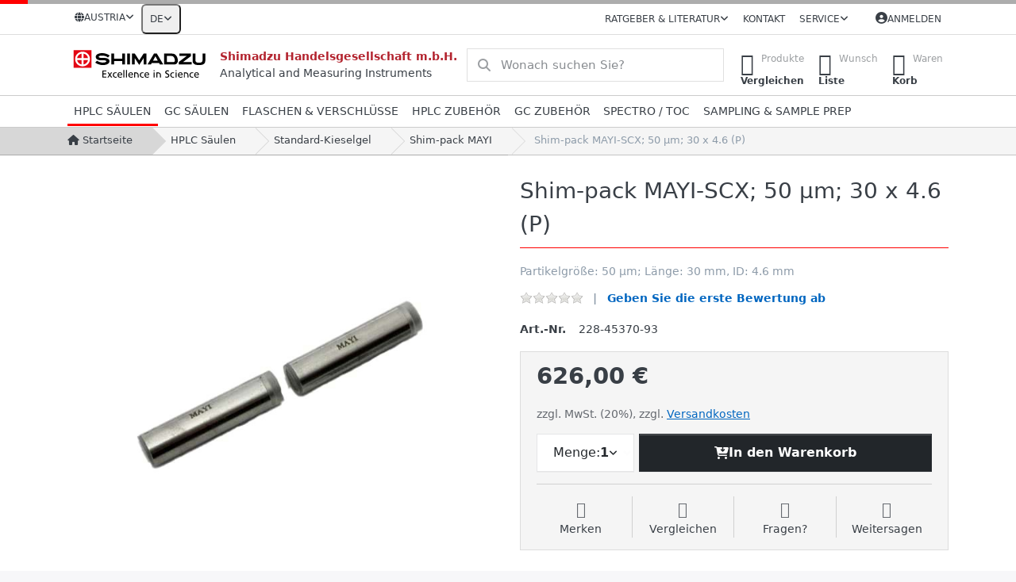

--- FILE ---
content_type: text/html; charset=utf-8
request_url: https://at.shimadzu.shop/shim-pack-mayi-scx-50-m-30-x-4-6-p/
body_size: 142526
content:
<!DOCTYPE html>
<html data-pnotify-firstpos1="0" lang="de" dir="ltr">
<head>
    <meta charset="utf-8" />
    <meta name="viewport" content="width=device-width, initial-scale=1.0" />
    <meta name="HandheldFriendly" content="true" />
    <meta name="description" content="The outer surfaces of silica gel (50 µm) are coated with a hydrophilic polymer, so that only the interior of pores are chemically modified by octadecyl radicals (ODS)." />
    <meta name="keywords" content="Analysatoren für die Flüssigkeits-Chromatographie, Gas-Chromatographie, Massenspektrometrie, Spektroskopie und Summenparameter (TOC), Software und Geräte der Materialprüftechnik" />
    <meta name="generator" content="Smartstore 6.2.0.0" />
    <meta property="sm:root" content="/" />
    <meta name='__rvt' content='CfDJ8FQGW_RE6zpJnKn2zPoAZoFHXw5pgfR8dyzkzhARAnw49Ez4WnkRjpAut96gvc15DBrzU_s_NvJvpHalXCMV8LvtLbK5rk6zwsJP_cqoGaNRTZ-HeYd1GdZSEGQTtdwAmdq_Tqa3Rbr1MAwzQYpokIo' />

    <meta name='accept-language' content='de-DE'/><title itemprop="name">Particle size: 50 µm; length: 30 mm, ID: 4.6 mm - Shimadzu Webshop</title>

    <meta name="google-site-verification" content="_9momAfEqcUHclVUP2Q7_rg_2HkDw6R24g0LopSfvlw" />



    <script>
    try {
        if (typeof navigator === 'undefined') navigator = {};
        const html = document.documentElement;
        const classList = html.classList;
        if (/Edge\/\d+/.test(navigator.userAgent)) { classList.add('edge'); }
        else if ('mozMatchesSelector' in html) { classList.add('moz'); }
        else if (/iPad|iPhone|iPod/.test(navigator.userAgent) && !window.MSStream) { classList.add('ios'); }
        else if ('webkitMatchesSelector' in html) { classList.add('wkit'); }
        else if (/constructor/i.test(window.HTMLElement)) { classList.add('safari'); };
        classList.add((this.top === this.window ? 'not-' : '') + 'framed');
    } catch (e) { }
</script>
    

    
    
    <link as="font" rel="preload" href="/lib/fa6/webfonts/fa-solid-900.woff2" crossorigin />
    <link as="font" rel="preload" href="/lib/fa6/webfonts/fa-regular-400.woff2" crossorigin />
    
    
        <link rel="stylesheet" href="/lib/fa6/css/all.min.css" crossorigin />
    


    
        <link href="/bundle/css/site-common.css?v=r7oApy1-c6DpFjFNk27dk1bP0zg" rel="stylesheet" type="text/css" />
    
    <link href="/themes/flex/theme.css?v=0tAQgb5gomZtl-2928pek5XzBiE" rel="stylesheet" type="text/css" />


    
        <script src="/bundle/js/jquery.js?v=8_RozPc1R2yH47SeJ06zdSqIRgc"></script>
    <script data-origin="client-res">
	window.Res = {
"Common.Notification": "Benachrichtigung","Common.Close": "Schließen","Common.On": "An","Common.OK": "OK","Common.Cancel": "Abbrechen","Common.Off": "Aus","Common.Exit": "Beenden","Common.CtrlKey": "Strg","Common.ShiftKey": "Umschalt","Common.AltKey": "Alt","Common.DelKey": "Entf","Common.Done": "Erledigt","Common.Failed": "Fehlgeschlagen","Common.EnterKey": "Eingabe","Common.EscKey": "Esc","Common.DontAskAgain": "Nicht mehr fragen","Common.DontShowAgain": "Nicht mehr anzeigen","Common.MoveUp": "Nach oben","Common.MoveDown": "Nach unten","Common.CopyToClipboard": "In die Zwischenablage kopieren","Common.CopyToClipboard.Failed": "Kopieren ist fehlgeschlagen.","Common.CopyToClipboard.Succeeded": "Kopiert!","Products.Longdesc.More": "Mehr anzeigen","Products.Longdesc.Less": "Weniger anzeigen","Aria.Label.ShowPassword": "Passwort anzeigen","Aria.Label.HidePassword": "Passwort verbergen","Jquery.Validate.Email": "Bitte geben Sie eine gültige E-Mail-Adresse ein.","Jquery.Validate.Required": "Diese Angabe ist erforderlich.","Jquery.Validate.Remote": "Bitte korrigieren Sie dieses Feld.","Jquery.Validate.Url": "Bitte geben Sie eine gültige URL ein.","Jquery.Validate.Date": "Bitte geben Sie ein gültiges Datum ein.","Jquery.Validate.DateISO": "Bitte geben Sie ein gültiges Datum (nach ISO) ein.","Jquery.Validate.Number": "Bitte geben Sie eine gültige Nummer ein.","Jquery.Validate.Digits": "Bitte geben Sie nur Ziffern ein.","Jquery.Validate.Creditcard": "Bitte geben Sie eine gültige Kreditkartennummer ein.","Jquery.Validate.Equalto": "Wiederholen Sie bitte die Eingabe.","Jquery.Validate.Maxlength": "Bitte geben Sie nicht mehr als {0} Zeichen ein.","Jquery.Validate.Minlength": "Bitte geben Sie mindestens {0} Zeichen ein.","Jquery.Validate.Rangelength": "Die Länge der Eingabe darf minimal {0} und maximal {1} Zeichen lang sein.","jquery.Validate.Range": "Bitte geben Sie einen Wert zwischen {0} und {1} ein.","Jquery.Validate.Max": "Bitte geben Sie einen Wert kleiner oder gleich {0} ein.","Jquery.Validate.Min": "Bitte geben Sie einen Wert größer oder gleich {0} ein.","Admin.Common.AreYouSure": "Sind Sie sicher?","Admin.Common.AskToProceed": "Möchten Sie fortfahren?","FileUploader.Dropzone.Message": "Zum Hochladen Dateien hier ablegen oder klicken","FileUploader.Dropzone.DictDefaultMessage": "Dateien zum Hochladen hier ablegen","FileUploader.Dropzone.DictFallbackMessage": "Ihr Browser unterstützt keine Datei-Uploads per Drag\'n\'Drop.","FileUploader.Dropzone.DictFallbackText": "Bitte benutzen Sie das untenstehende Formular, um Ihre Dateien wie in längst vergangenen Zeiten hochzuladen.","FileUploader.Dropzone.DictFileTooBig": "Die Datei ist zu groß ({{filesize}}MB). Maximale Dateigröße: {{maxFilesize}}MB.","FileUploader.Dropzone.DictInvalidFileType": "Dateien dieses Typs können nicht hochgeladen werden.","FileUploader.Dropzone.DictResponseError": "Der Server gab die Antwort {{statusCode}} zurück.","FileUploader.Dropzone.DictCancelUpload": "Upload abbrechen","FileUploader.Dropzone.DictUploadCanceled": "Upload abgebrochen.","FileUploader.Dropzone.DictCancelUploadConfirmation": "Sind Sie sicher, dass Sie den Upload abbrechen wollen?","FileUploader.Dropzone.DictRemoveFile": "Datei entfernen","FileUploader.Dropzone.DictMaxFilesExceeded": "Sie können keine weiteren Dateien hochladen.","FileUploader.StatusWindow.Uploading.File": "Datei wird hochgeladen","FileUploader.StatusWindow.Uploading.Files": "Dateien werden hochgeladen","FileUploader.StatusWindow.Complete.File": "Upload abgeschlossen","FileUploader.StatusWindow.Complete.Files": "Uploads abgeschlossen","FileUploader.StatusWindow.Canceled.File": "Upload abgebrochen","FileUploader.StatusWindow.Canceled.Files": "Uploads abgebrochen",    };

    window.ClientId = "a51515d4-51cb-48b5-9e14-12211c270751";
</script>

    <link rel="canonical" href="https://at.shimadzu.shop/shim-pack-mayi-scx-50-m-30-x-4-6-p/" />
    <link rel="alternate" hreflang="de" href="https://at.shimadzu.shop/shim-pack-mayi-scx-50-m-30-x-4-6-p/" />
<link rel="alternate" hreflang="en" href="https://at.shimadzu.shop/en/shim-pack-mayi-scx-50-m-30-x-4-6-p" />
<link as="image" rel="preload" href="//at.shimadzu.shop/media/5428/content/shimadzu.svg" />
    <script src="/Modules/Smartstore.Google.Analytics/js/google-analytics.utils.js"></script>
<!--Google Tag Manager--><script>(function(w,d,s,l,i){w[l]=w[l]||[];w[l].push({'gtm.start':new Date().getTime(),event:'gtm.js'});var f=d.getElementsByTagName(s)[0],j=d.createElement(s),dl=l!='dataLayer'?'&l='+l:'';j.async=true;j.src='https://www.googletagmanager.com/gtm.js?id='+i+dl;f.parentNode.insertBefore(j,f);})(window,document,'script','dataLayer','GTM-NM328XLW');</script><!--End Google Tag Manager--><script data-origin='globalization'>document.addEventListener('DOMContentLoaded', function () { if (Smartstore.globalization) { Smartstore.globalization.culture = {"name":"de-DE","englishName":"German (Germany)","nativeName":"Deutsch (Deutschland)","isRTL":false,"language":"de","numberFormat":{",":".",".":",","pattern":[1],"decimals":2,"groupSizes":[3],"+":"+","-":"-","NaN":"NaN","negativeInfinity":"-∞","positiveInfinity":"∞","percent":{",":".",".":",","pattern":[0,0],"decimals":2,"groupSizes":[3],"symbol":"%"},"currency":{",":".",".":",","pattern":[8,3],"decimals":2,"groupSizes":[3],"symbol":"€"}},"dateTimeFormat":{"calendarName":"Gregorianischer Kalender","/":".",":":":","firstDay":1,"twoDigitYearMax":2029,"AM":null,"PM":null,"days":{"names":["Sonntag","Montag","Dienstag","Mittwoch","Donnerstag","Freitag","Samstag"],"namesAbbr":["So","Mo","Di","Mi","Do","Fr","Sa"],"namesShort":["So","Mo","Di","Mi","Do","Fr","Sa"]},"months":{"names":["Januar","Februar","März","April","Mai","Juni","Juli","August","September","Oktober","November","Dezember",""],"namesAbbr":["Jan.","Feb.","März","Apr.","Mai","Juni","Juli","Aug.","Sept.","Okt.","Nov.","Dez.",""]},"patterns":{"d":"dd.MM.yyyy","D":"dddd, d. MMMM yyyy","t":"HH:mm","T":"HH:mm:ss","g":"dd.MM.yyyy HH:mm","G":"dd.MM.yyyy HH:mm:ss","f":"dddd, d. MMMM yyyy HH:mm:ss","F":"dddd, d. MMMM yyyy HH:mm:ss","M":"d. MMMM","Y":"MMMM yyyy","u":"yyyy'-'MM'-'dd HH':'mm':'ss'Z'"}}}; }; });</script><meta property='sm:pagedata' content='{"type":"category","id":"96","menuItemId":1,"entityId":96,"parentId":5}' />
    <meta property='og:site_name' content='Shimadzu Handelsgesellschaft m.b.H.' />
    <meta property='og:site' content='https://at.shimadzu.shop/' />
    <meta property='og:url' content='https://at.shimadzu.shop/shim-pack-mayi-scx-50-m-30-x-4-6-p/' />
    <meta property='og:type' content='product' />
    <meta property='og:title' content='Shim-pack MAYI-SCX; 50 µm; 30 x 4.6 (P)' />
    <meta property='twitter:card' content='summary' />
    <meta property='twitter:title' content='Shim-pack MAYI-SCX; 50 µm; 30 x 4.6 (P)' />

        <meta property='og:description' content='Partikelgröße: 50 µm; Länge: 30 mm, ID: 4.6 mm' />
        <meta property='twitter:description' content='Partikelgröße: 50 µm; Länge: 30 mm, ID: 4.6 mm' />

        <meta property='og:image' content='https://at.shimadzu.shop/media/6624/catalog/228-40835-97.jpg' />
        <meta property='og:image:type' content='image/jpeg' />
        <meta property='twitter:image' content='https://at.shimadzu.shop/media/6624/catalog/228-40835-97.jpg' />
            <meta property='og:image:alt' content='Bild von Shim-pack MAYI-SCX; 50 µm; 30 x 4.6 (P)' />
            <meta property='twitter:image:alt' content='Bild von Shim-pack MAYI-SCX; 50 µm; 30 x 4.6 (P)' />
            <meta property='og:image:width' content='640' />
            <meta property='og:image:height' content='480' />


    
    
<meta name='robots' content='index, follow' />

    <script src="/js/smartstore.globalization.adapter.js"></script>

    

    <link rel="shortcut icon" href='//at.shimadzu.shop/media/6247/content/Fav_icon_48x48.ico?v=6.2' />

    <!-- png icons -->
        <link rel="icon" type="image/png" sizes="16x16" href="//at.shimadzu.shop/media/6245/content/Fav_icon_196x196.png?size=16" />
        <link rel="icon" type="image/png" sizes="32x32" href="//at.shimadzu.shop/media/6245/content/Fav_icon_196x196.png?size=32" />
        <link rel="icon" type="image/png" sizes="96x96" href="//at.shimadzu.shop/media/6245/content/Fav_icon_196x196.png?size=96" />
        <link rel="icon" type="image/png" sizes="196x196" href="//at.shimadzu.shop/media/6245/content/Fav_icon_196x196.png?size=196" />


    <!-- Apple touch icons -->
        <link rel="icon" type="image/png" sizes="57x57" href="//at.shimadzu.shop/media/6246/content/Fav_icon_180x180.png?size=57" />
        <link rel="icon" type="image/png" sizes="60x60" href="//at.shimadzu.shop/media/6246/content/Fav_icon_180x180.png?size=60" />
        <link rel="icon" type="image/png" sizes="72x72" href="//at.shimadzu.shop/media/6246/content/Fav_icon_180x180.png?size=72" />
        <link rel="icon" type="image/png" sizes="76x76" href="//at.shimadzu.shop/media/6246/content/Fav_icon_180x180.png?size=76" />
        <link rel="icon" type="image/png" sizes="114x114" href="//at.shimadzu.shop/media/6246/content/Fav_icon_180x180.png?size=114" />
        <link rel="icon" type="image/png" sizes="120x120" href="//at.shimadzu.shop/media/6246/content/Fav_icon_180x180.png?size=120" />
        <link rel="icon" type="image/png" sizes="144x144" href="//at.shimadzu.shop/media/6246/content/Fav_icon_180x180.png?size=144" />
        <link rel="icon" type="image/png" sizes="152x152" href="//at.shimadzu.shop/media/6246/content/Fav_icon_180x180.png?size=152" />
        <link rel="icon" type="image/png" sizes="180x180" href="//at.shimadzu.shop/media/6246/content/Fav_icon_180x180.png?size=180" />

    <!-- Microsoft tiles -->
        <meta name="msapplication-TileColor" content="#ff0000">
    <meta name="msapplication-TileImage" content="//at.shimadzu.shop/media/6244/content/Fav_icon_310x310.png?size=144">
    <meta name="msapplication-config" content="/browserconfig.xml" />

</head>

<body class="lyt-cols-1">
    
    

<a href="#content-center" id="skip-to-content" class="btn btn-primary btn-lg rounded-pill">
    Zum Hauptinhalt springen
</a>

<div id="page">
    <div class="canvas-blocker canvas-slidable"></div>

    <div class="page-main canvas-slidable">

        <header id="header">
            <div class="menubar-section d-none d-lg-block menubar-light">
                <div class="container menubar-container">
                    



<nav class="menubar navbar navbar-slide">
    <nav class="menubar-group ml-0">
        <div class="dropdown country-selector">
            <a class="menubar-link" data-toggle="dropdown" aria-haspopup="true" aria-expanded="false" href="#">
                <i class="fas fa-globe"></i>
                <span>Austria</span>
                <i class="fa fa-angle-down"></i>
            </a>
            <div class="dropdown-menu" aria-labelledby="dLabel">
                <a href="https://at.shimadzu.shop" title="" rel="nofollow" class="dropdown-item disabled"
                   data-selected="true" data-abbreviation="">
                    <span class="mr-1 align-text-bottom">
                        <img src="/images/flags/at.png" />
                    </span>
                    <span>Austria</span>
                </a>
                <a href="https://be.shimadzu.shop" title="" rel="nofollow" class="dropdown-item"
                   data-selected="false" data-abbreviation="">
                    <span class="mr-1 align-text-bottom">
                        <img src="/images/flags/be.png" />
                    </span>
                    <span>België</span>
                </a>
                <a href="https://cz.shimadzu.shop" title="" rel="nofollow" class="dropdown-item"
                   data-selected="false" data-abbreviation="">
                    <span class="mr-1 align-text-bottom">
                        <img src="/images/flags/cz.png" />
                    </span>
                    <span>Česká republika</span>
                </a>
                <a href="https://dk.shimadzu.shop" title="" rel="nofollow" class="dropdown-item"
                   data-selected="false" data-abbreviation="">
                    <span class="mr-1 align-text-bottom">
                        <img src="/images/flags/dk.png" />
                    </span>
                    <span>Danmark</span>
                </a>
                <a href="https://de.shimadzu.shop" title="" rel="nofollow" class="dropdown-item"
                   data-selected="false" data-abbreviation="">
                    <span class="mr-1 align-text-bottom">
                        <img src="/images/flags/de.png" />
                    </span>
                    <span>Deutschland</span>
                </a>
                <a href="https://fr.shimadzu.shop" title="" rel="nofollow" class="dropdown-item"
                   data-selected="false" data-abbreviation="">
                    <span class="mr-1 align-text-bottom">
                        <img src="/images/flags/fr.png" />
                    </span>
                    <span>France</span>
                </a>
                <a href="https://hr.shimadzu.shop" title="" rel="nofollow" class="dropdown-item"
                   data-selected="false" data-abbreviation="">
                    <span class="mr-1 align-text-bottom">
                        <img src="/images/flags/hr.png" />
                    </span>
                    <span>Hrvatska</span>
                </a>
                <a href="https://it.shimadzu.shop" title="" rel="nofollow" class="dropdown-item"
                   data-selected="false" data-abbreviation="">
                    <span class="mr-1 align-text-bottom">
                        <img src="/images/flags/it.png" />
                    </span>
                    <span>Italia</span>
                </a>
                <a href="https://nl.shimadzu.shop" title="" rel="nofollow" class="dropdown-item"
                   data-selected="false" data-abbreviation="">
                    <span class="mr-1 align-text-bottom">
                        <img src="/images/flags/nl.png" />
                    </span>
                    <span>Nederland</span>
                </a>
                <a href="https://no.shimadzu.shop" title="" rel="nofollow" class="dropdown-item"
                   data-selected="false" data-abbreviation="">
                    <span class="mr-1 align-text-bottom">
                        <img src="/images/flags/no.png" />
                    </span>
                    <span>Norway</span>
                </a>
                <a href="https://ch.shimadzu.shop" title="" rel="nofollow" class="dropdown-item"
                   data-selected="false" data-abbreviation="">
                    <span class="mr-1 align-text-bottom">
                        <img src="/images/flags/ch.png" />
                    </span>
                    <span>Schweiz</span>
                </a>
                <a href="https://sk.shimadzu.shop" title="" rel="nofollow" class="dropdown-item"
                   data-selected="false" data-abbreviation="">
                    <span class="mr-1 align-text-bottom">
                        <img src="/images/flags/sk.png" />
                    </span>
                    <span>Slovakia</span>
                </a>
                <a href="https://se.shimadzu.shop" title="" rel="nofollow" class="dropdown-item"
                   data-selected="false" data-abbreviation="">
                    <span class="mr-1 align-text-bottom">
                        <img src="/images/flags/se.png" />
                    </span>
                    <span>Sverige</span>
                </a>
                <a href="https://uk.shimadzu.shop" title="" rel="nofollow" class="dropdown-item"
                   data-selected="false" data-abbreviation="">
                    <span class="mr-1 align-text-bottom">
                        <img src="/images/flags/gb.png" />
                    </span>
                    <span>United Kingdom</span>
                </a>

            </div>
        </div>



<div class="dropdown">
    <button id="language-selector" 
            type="button" 
            class="menubar-link reset" 
            data-toggle="dropdown" 
            role="combobox"
            aria-haspopup="listbox" 
            aria-expanded="false"
            aria-controls="language-options"
            aria-label="Aktuelle Sprache Deutsch – Sprache wechseln">
        <span aria-hidden="true">DE</span>
        <i class="fa fa-angle-down" aria-hidden="true"></i>
    </button>
    <div id="language-options" class="dropdown-menu" aria-labelledby="language-selector" role="listbox">
            <a role="option" href="/set-language/1/?returnUrl=shim-pack-mayi-scx-50-m-30-x-4-6-p%2F" title="Deutsch (DE)" rel="nofollow" class="dropdown-item disabled" data-selected="true" data-abbreviation="Deutsch" aria-selected="true" aria-current="page" aria-disabled="false">
                    <img src="/images/flags/de.png" role="presentation" />
                <span>Deutsch</span>
            </a>
            <a role="option" href="/set-language/2/?returnUrl=en%2Fshim-pack-mayi-scx-50-m-30-x-4-6-p" title="English (EN)" rel="nofollow" class="dropdown-item" data-selected="false" data-abbreviation="English">
                    <img src="/images/flags/us.png" role="presentation" />
                <span>English</span>
            </a>
    </div>
</div>    </nav>

    <div class="menubar-group ml-auto">
        


<div class="cms-menu cms-menu-dropdown" data-menu-name="guides">
    <div class="dropdown">
        <a id="guides-opener" data-toggle="dropdown" aria-haspopup="listbox" aria-expanded="false" href="#" rel="nofollow" class="menubar-link">
            <span>Ratgeber &amp; Literatur</span>
            <i class="fal fa-angle-down menubar-caret"></i>
        </a>
        <div class="dropdown-menu" aria-labelledby="guides-opener" role="listbox" aria-hidden="true">
                <a href="/kataloge/" role="option" class="dropdown-item menu-link">
                        <i class="fa-fw fa fa-book"></i>
                    <span>Kataloge</span>
                </a>
                <a href="/gc-zubehoer/" role="option" class="dropdown-item menu-link">
                        <i class="fa-fw fa fa-book-open"></i>
                    <span>Spritzen Produktratgeber</span>
                </a>
                <a href="/gc-zubehoer/" role="option" class="dropdown-item menu-link">
                        <i class="fa-fw fa fa-book-open"></i>
                    <span>Liner Produktratgeber</span>
                </a>
                <a href="https://www.shimadzu-webapp.eu/" role="option" class="dropdown-item menu-link" target="_blank">
                        <i class="fa-fw fa fa-newspaper"></i>
                    <span>Secrets of Science</span>
                </a>
                <a href="https://www.shimadzu.eu/sds/search/index.html" role="option" class="dropdown-item menu-link" target="_blank">
                        <i class="fa-fw fa fa-file-shield"></i>
                    <span>Sicherheitsdatenblätter</span>
                </a>
                <a href="https://www.shimadzu.eu/resources/documents/index.html" role="option" class="dropdown-item menu-link" target="_blank">
                        <i class="fa-fw fa fa-file-lines"></i>
                    <span>Dokumente &amp; Applikationen</span>
                </a>
        </div>
    </div>
</div>



            <a class="menubar-link" href="/contactus/">Kontakt</a>

        


<div class="cms-menu cms-menu-dropdown" data-menu-name="helpandservice">
    <div class="dropdown">
        <a id="helpandservice-opener" data-toggle="dropdown" aria-haspopup="listbox" aria-expanded="false" href="#" rel="nofollow" class="menubar-link">
            <span>Service</span>
            <i class="fal fa-angle-down menubar-caret"></i>
        </a>
        <div class="dropdown-menu" aria-labelledby="helpandservice-opener" role="listbox" aria-hidden="true">
                <a href="https://www.shimadzu.eu.com" role="option" class="dropdown-item menu-link" target="_blank" title="www.shimadzu.eu.com">
                        <i class="fa-fw fa fa-globe"></i>
                    <span>Website</span>
                </a>
                <a href="https://www.shimadzu.eu.com/newsevents" role="option" class="dropdown-item menu-link" target="_blank" title="Events">
                        <i class="fa-fw fa fa-calendar"></i>
                    <span>Veranstaltungskalender</span>
                </a>
                <a href="https://u.d-mail.at/h/G17Qa" role="option" class="dropdown-item menu-link" target="_blank">
                        <i class="fa-fw fa fa-envelope"></i>
                    <span>Newsletter Anmeldung</span>
                </a>
                <a href="/producttag/all/" role="option" class="dropdown-item menu-link" title="Finden Sie die passenden Produkte für Ihr Instrument">
                        <i class="fa-fw fa fa-tag"></i>
                    <span>Product Tags</span>
                </a>
        </div>
    </div>
</div>



    </div>

    

    <div id="menubar-my-account" class="menubar-group">
        <div class="dropdown">
            <a class="menubar-link" aria-haspopup="true" aria-expanded="false" href="/login/?returnUrl=%2Fshim-pack-mayi-scx-50-m-30-x-4-6-p%2F" rel="nofollow">
                <i class="fal fa-user-circle menubar-icon"></i>

                    <span>Anmelden</span>
            </a>

        </div>
        
    </div>

    

</nav>


                </div>
            </div>
            <div class="shopbar-section shopbar-light">
                <div class="container shopbar-container">
                    
<div class="shopbar">
    <div class="shopbar-col-group shopbar-col-group-brand">
            
<div class="shopbar-col shop-logo shop-dist">
<a class="brand" href="/">
        
        <img src='//at.shimadzu.shop/media/5428/content/shimadzu.svg'
             alt="Shimadzu Handelsgesellschaft m.b.H."
             title="Shimadzu Handelsgesellschaft m.b.H."
             class="img-fluid"
             width="182" />
</a>
</div>
<div class="shopbar-col shop-logo d-none d-xl-block">
    <span class="copy_header">Shimadzu Handelsgesellschaft m.b.H.</span><br />Analytical and Measuring Instruments
</div>      
        <div class="shopbar-col shopbar-search">
            
                


<form action="/search/" class="instasearch-form has-icon" method="get" role="search">
    <span id="instasearch-desc-search-search" class="sr-only">
        Geben Sie einen Suchbegriff ein. Während Sie tippen, erscheinen automatisch erste Ergebnisse. Drücken Sie die Eingabetaste, um alle Ergebnisse aufzurufen.
    </span>
    <input type="search" class="instasearch-term form-control text-truncate" name="q" placeholder="Wonach suchen Sie?" aria-label="Wonach suchen Sie?" aria-describedby="instasearch-desc-search-search" data-instasearch="true" data-minlength="3" data-showthumbs="true" data-url="/instantsearch/" data-origin="Search/Search" autocomplete="off" />

    <div class="instasearch-addon d-flex align-items-center justify-content-center">
        <button type="button" class="instasearch-clear input-clear" aria-label="Suchbegriff löschen">
            <i class="fa fa-xmark"></i>
        </button>
    </div>
    <span class="input-group-icon instasearch-icon">
        <button type="submit" class="instasearch-submit input-clear bg-transparent" tabindex="-1" aria-hidden="true">
            <i class="fa fa-magnifying-glass"></i>
        </button>
    </span>
    <div class="instasearch-drop">
        <div class="instasearch-drop-body clearfix"></div>
    </div>

    
</form>
            
        </div>
    </div>

    <div class="shopbar-col-group shopbar-col-group-tools">
        

<div class="shopbar-col shopbar-tools" data-summary-href="/shoppingcart/cartsummary/?cart=True&amp;wishlist=True&amp;compare=True" style="--sb-tool-padding-x: 0.25rem">

    <div class="shopbar-tool d-lg-none" id="shopbar-menu">
        <a id="offcanvas-menu-opener" class="shopbar-button" href="#" data-placement="start" data-target="#offcanvas-menu" aria-controls="offcanvas-menu" aria-expanded="false" data-autohide="true" data-disablescrolling="true" data-fullscreen="false" data-toggle="offcanvas">
            <span class="shopbar-button-icon" aria-hidden="true">
                <i class="icm icm-menu"></i>
            </span>
            <span class="shopbar-button-label-sm">
                Menü
            </span>
        </a>
    </div>

    

    <div class="shopbar-tool d-lg-none" id="shopbar-user">
        <a class="shopbar-button" href="/login/">
            <span class="shopbar-button-icon" aria-hidden="true">
                <i class="icm icm-user"></i>
            </span>
            <span class="shopbar-button-label-sm">
                Anmelden
            </span>
        </a>
    </div>

    <div class="shopbar-tool" id="shopbar-compare" data-target="#compare-tab">
        <a data-summary-href="/shoppingcart/cartsummary/?compare=True" aria-controls="offcanvas-cart" aria-expanded="false" class="shopbar-button navbar-toggler" data-autohide="true" data-disablescrolling="true" data-fullscreen="false" data-placement="end" data-target="#offcanvas-cart" data-toggle="offcanvas" href="/compareproducts/">
            <span class="shopbar-button-icon" aria-hidden="true">
                <i class="icm icm-repeat"></i>
                <span class='badge badge-pill badge-counter badge-counter-ring label-cart-amount badge-danger' data-bind-to="CompareItemsCount" style="display: none">
                    0
                </span>
            </span>
            <span class="shopbar-button-label" aria-label="Vergleichen">
                <span>Produkte</span><br />
                <strong>Vergleichen</strong>
            </span>
            <span class="shopbar-button-label-sm">
                Vergleichen
            </span>
        </a>
    </div>

    <div class="shopbar-tool" id="shopbar-wishlist" data-target="#wishlist-tab">
        <a data-summary-href="/shoppingcart/cartsummary/?wishlist=True" aria-controls="offcanvas-cart" aria-expanded="false" class="shopbar-button navbar-toggler" data-autohide="true" data-disablescrolling="true" data-fullscreen="false" data-placement="end" data-target="#offcanvas-cart" data-toggle="offcanvas" href="/wishlist/">
            <span class="shopbar-button-icon" aria-hidden="true">
                <i class="icm icm-heart"></i>
                <span class='badge badge-pill badge-counter badge-counter-ring label-cart-amount badge-danger' data-bind-to="WishlistItemsCount" style="display: none">
                    0
                </span>
            </span>
            <span class="shopbar-button-label" aria-label="Wunschliste">
                <span>Wunsch</span><br />
                <strong>Liste</strong>
            </span>
            <span class="shopbar-button-label-sm">
                Wunschliste
            </span>
        </a>
    </div>

    <div class="shopbar-tool" id="shopbar-cart" data-target="#cart-tab">
        <a data-summary-href="/shoppingcart/cartsummary/?cart=True" aria-controls="offcanvas-cart" aria-expanded="false" class="shopbar-button navbar-toggler" data-autohide="true" data-disablescrolling="true" data-fullscreen="false" data-placement="end" data-target="#offcanvas-cart" data-toggle="offcanvas" href="/cart/">
            <span class="shopbar-button-icon" aria-hidden="true">
                <i class="icm icm-bag"></i>
                <span class='badge badge-pill badge-counter badge-counter-ring label-cart-amount badge-danger' data-bind-to="CartItemsCount" style="display: none">
                    0
                </span>
            </span>
            <span class="shopbar-button-label" aria-label="Warenkorb">
                <span>Waren</span><br />
                <strong>Korb</strong>
            </span>
            <span class="shopbar-button-label-sm">
                Warenkorb
            </span>
        </a>
    </div>

    
</div>




    </div>
</div>
                </div>
            </div>
            <div class="megamenu-section d-none d-lg-block">
                <nav class="navbar navbar-light" aria-label="Hauptnavigation">
                    <div class="container megamenu-container">
                        



<div class="mainmenu megamenu megamenu-blend--next">
    



<div class="cms-menu cms-menu-navbar" data-menu-name="main">
    <div class="megamenu-nav megamenu-nav--prev alpha">
        <a href="#" class="megamenu-nav-btn btn btn-clear-dark btn-icon btn-sm" tabindex="-1" aria-hidden="true">
            <i class="far fa-chevron-left megamenu-nav-btn-icon"></i>
        </a>
    </div>

    <ul class="navbar-nav nav flex-row flex-nowrap" id="menu-main" role="menubar">

            <li id="main-nav-item-874025" data-id="874025" role="none" class="nav-item dropdown-submenu expanded">
                <a id="main-nav-item-link-874025" href="/hplc-saeulen/" aria-controls="dropdown-menu-874025" aria-expanded="false" aria-haspopup="menu" class="nav-link menu-link dropdown-toggle" data-target="#dropdown-menu-874025" role="menuitem" tabindex="0">
                    <span>HPLC Säulen</span>
                </a>
            </li>
            <li id="main-nav-item-874075" data-id="874075" role="none" class="nav-item dropdown-submenu">
                <a id="main-nav-item-link-874075" href="/gc-saeulen/" aria-controls="dropdown-menu-874075" aria-expanded="false" aria-haspopup="menu" class="nav-link menu-link dropdown-toggle" data-target="#dropdown-menu-874075" role="menuitem" tabindex="-1">
                    <span>GC Säulen</span>
                </a>
            </li>
            <li id="main-nav-item-874083" data-id="874083" role="none" class="nav-item dropdown-submenu">
                <a id="main-nav-item-link-874083" href="/flaschen-verschluesse/" aria-controls="dropdown-menu-874083" aria-expanded="false" aria-haspopup="menu" class="nav-link menu-link dropdown-toggle" data-target="#dropdown-menu-874083" role="menuitem" tabindex="-1">
                    <span>Flaschen &amp; Verschlüsse</span>
                </a>
            </li>
            <li id="main-nav-item-874101" data-id="874101" role="none" class="nav-item dropdown-submenu">
                <a id="main-nav-item-link-874101" href="/hplc-zubehoer/" aria-controls="dropdown-menu-874101" aria-expanded="false" aria-haspopup="menu" class="nav-link menu-link dropdown-toggle" data-target="#dropdown-menu-874101" role="menuitem" tabindex="-1">
                    <span>HPLC Zubehör</span>
                </a>
            </li>
            <li id="main-nav-item-874114" data-id="874114" role="none" class="nav-item dropdown-submenu">
                <a id="main-nav-item-link-874114" href="/gc-zubehoer/" aria-controls="dropdown-menu-874114" aria-expanded="false" aria-haspopup="menu" class="nav-link menu-link dropdown-toggle" data-target="#dropdown-menu-874114" role="menuitem" tabindex="-1">
                    <span>GC Zubehör</span>
                </a>
            </li>
            <li id="main-nav-item-874133" data-id="874133" role="none" class="nav-item dropdown-submenu">
                <a id="main-nav-item-link-874133" href="/spectro-accessory/" aria-controls="dropdown-menu-874133" aria-expanded="false" aria-haspopup="menu" class="nav-link menu-link dropdown-toggle" data-target="#dropdown-menu-874133" role="menuitem" tabindex="-1">
                    <span>Spectro / TOC</span>
                </a>
            </li>
            <li id="main-nav-item-874152" data-id="874152" role="none" class="nav-item dropdown-submenu">
                <a id="main-nav-item-link-874152" href="/sampling-sample-prep/" aria-controls="dropdown-menu-874152" aria-expanded="false" aria-haspopup="menu" class="nav-link menu-link dropdown-toggle" data-target="#dropdown-menu-874152" role="menuitem" tabindex="-1">
                    <span>Sampling &amp; Sample Prep</span>
                </a>
            </li>

        
    </ul>

    <div class="megamenu-nav megamenu-nav--next omega">
        <a href="#" class="megamenu-nav-btn btn btn-clear-dark btn-icon btn-sm" tabindex="-1" aria-hidden="true">
            <i class="far fa-chevron-right megamenu-nav-btn-icon"></i>
        </a>
    </div>
</div>
</div>

<div class="megamenu-dropdown-container container" style="--mm-drop-min-height: 370px">
        <div id="dropdown-menu-874025"
             data-id="874025"
             data-entity-id="2"
             data-entity-name="Category"
             data-display-rotator="false"
             role="menu"
             aria-labelledby="main-nav-item-link-874025"
             aria-hidden="true">

            <div class="dropdown-menu megamenu-dropdown">
                

                <div class="row megamenu-dropdown-row">
                        <div class="col-md-3 col-sm-6 text-md-center megamenu-col overflow-hidden megamenu-cat-img">
                            <img src="//at.shimadzu.shop/media/292/catalog/warengruppe/hplc-columns.jpg?size=512" alt="HPLC Säulen" loading="lazy" class="img-fluid xp-2" />
                            
                        </div>

                        <div class="col-md-3 col-sm-6 megamenu-col">
                                <div class="megamenu-dropdown-item">
                                        <a href="/coreshell-3/" id="dropdown-heading-874026" data-id="874026" class="megamenu-dropdown-heading" role="menuitem" tabindex="-1">
                                            <span>Coreshell-Kieselgel</span>
                                        </a>

        <div class="megamenu-subitems block">
                <span class="megamenu-subitem-wrap">
                    <a href="/shim-pack-nova-core-/" id="megamenu-subitem-874027" data-id="874027" class="megamenu-subitem focus-inset text-truncate" role="menuitem" tabindex="-1"><span>Shim-pack NovaCore </span></a>
                </span>
                <span class="megamenu-subitem-wrap">
                    <a href="/shim-pack-velox-2/" id="megamenu-subitem-874028" data-id="874028" class="megamenu-subitem focus-inset text-truncate" role="menuitem" tabindex="-1"><span>Shim-pack Velox</span></a>
                </span>

        </div>
                                </div>
                                <div class="megamenu-dropdown-item">
                                        <a href="/hybridmaterial-2/" id="dropdown-heading-874029" data-id="874029" class="megamenu-dropdown-heading" role="menuitem" tabindex="-1">
                                            <span>Hybrid-Kieselgel</span>
                                        </a>

        <div class="megamenu-subitems block">
                <span class="megamenu-subitem-wrap">
                    <a href="/shim-pack-scepter-2/" id="megamenu-subitem-874030" data-id="874030" class="megamenu-subitem focus-inset text-truncate" role="menuitem" tabindex="-1"><span>Shim-pack Scepter Standard (SS)</span></a>
                </span>
                <span class="megamenu-subitem-wrap">
                    <a href="/shim-pack-scepter-claris-cl-2/" id="megamenu-subitem-874031" data-id="874031" class="megamenu-subitem focus-inset text-truncate" role="menuitem" tabindex="-1"><span>Shim-pack Scepter Claris (CL)</span></a>
                </span>
                <span class="megamenu-subitem-wrap">
                    <a href="/shim-pack-scepter-metal-free-mf-2/" id="megamenu-subitem-874032" data-id="874032" class="megamenu-subitem focus-inset text-truncate" role="menuitem" tabindex="-1"><span>Shim-pack Scepter Metal-free (MF)</span></a>
                </span>

        </div>
                                </div>
                                <div class="megamenu-dropdown-item">
                                        <a href="/silika/" id="dropdown-heading-874033" data-id="874033" class="megamenu-dropdown-heading" role="menuitem" tabindex="-1">
                                            <span>Standard-Kieselgel</span>
                                        </a>

        <div class="megamenu-subitems block">
                <span class="megamenu-subitem-wrap">
                    <a href="/shim-pack-giss-2/" id="megamenu-subitem-874034" data-id="874034" class="megamenu-subitem focus-inset text-truncate" role="menuitem" tabindex="-1"><span>Shim-pack GISS</span></a>
                </span>
                <span class="megamenu-subitem-wrap">
                    <a href="/shim-pack-gis-2/" id="megamenu-subitem-874035" data-id="874035" class="megamenu-subitem focus-inset text-truncate" role="menuitem" tabindex="-1"><span>Shim-pack GIS</span></a>
                </span>
                <span class="megamenu-subitem-wrap">
                    <a href="/shim-pack-gist-2/" id="megamenu-subitem-874036" data-id="874036" class="megamenu-subitem focus-inset text-truncate" role="menuitem" tabindex="-1"><span>Shim-pack GIST</span></a>
                </span>
                <span class="megamenu-subitem-wrap">
                    <a href="/shim-pack-gws/" id="megamenu-subitem-874037" data-id="874037" class="megamenu-subitem focus-inset text-truncate" role="menuitem" tabindex="-1"><span>Shim-pack GWS</span></a>
                </span>
                <span class="megamenu-subitem-wrap">
                    <a href="/shim-pack-arata-2/" id="megamenu-subitem-874038" data-id="874038" class="megamenu-subitem focus-inset text-truncate" role="menuitem" tabindex="-1"><span>Shim-pack Arata</span></a>
                </span>
                <span class="megamenu-subitem-wrap">
                    <a href="/shim-pack-bio-diol/" id="megamenu-subitem-874039" data-id="874039" class="megamenu-subitem focus-inset text-truncate" role="menuitem" tabindex="-1"><span>Shim-pack Bio-Diol</span></a>
                </span>
                <span class="megamenu-subitem-wrap">
                    <a href="/shim-pack-clc/" id="megamenu-subitem-874040" data-id="874040" class="megamenu-subitem focus-inset text-truncate" role="menuitem" tabindex="-1"><span>Shim-pack CLC</span></a>
                </span>
                <span class="megamenu-subitem-wrap">
                    <a href="/shim-pack-diol-2/" id="megamenu-subitem-874041" data-id="874041" class="megamenu-subitem focus-inset text-truncate" role="menuitem" tabindex="-1"><span>Shim-pack Diol</span></a>
                </span>

                <span class="megamenu-subitem-wrap w-100">
                    <a class="megamenu-subitem more-link focus-inset fwm" href="/silika/" role="menuitem">
                        <span>mehr...</span>
                    </a>
                </span>
        </div>
                                </div>
                        </div>
                        <div class="col-md-3 col-sm-6 megamenu-col">
                                <div class="megamenu-dropdown-item">
                                        <a href="/mikro-fluss-saeulen/" id="dropdown-heading-874053" data-id="874053" class="megamenu-dropdown-heading" role="menuitem" tabindex="-1">
                                            <span>Mikro-Fluss Säulen</span>
                                        </a>

        <div class="megamenu-subitems block">
                <span class="megamenu-subitem-wrap">
                    <a href="/shim-pack-mc-5/" id="megamenu-subitem-874054" data-id="874054" class="megamenu-subitem focus-inset text-truncate" role="menuitem" tabindex="-1"><span>Shim-pack MC</span></a>
                </span>
                <span class="megamenu-subitem-wrap">
                    <a href="/ymc-triart-4/" id="megamenu-subitem-874055" data-id="874055" class="megamenu-subitem focus-inset text-truncate" role="menuitem" tabindex="-1"><span>YMC-Triart</span></a>
                </span>

        </div>
                                </div>
                                <div class="megamenu-dropdown-item">
                                        <a href="/sfc-2/" id="dropdown-heading-874056" data-id="874056" class="megamenu-dropdown-heading" role="menuitem" tabindex="-1">
                                            <span>SFC-Säulen</span>
                                        </a>

        <div class="megamenu-subitems block">
                <span class="megamenu-subitem-wrap">
                    <a href="/shim-pack-uc-2/" id="megamenu-subitem-874057" data-id="874057" class="megamenu-subitem focus-inset text-truncate" role="menuitem" tabindex="-1"><span>Shim-pack UC</span></a>
                </span>

        </div>
                                </div>
                                <div class="megamenu-dropdown-item">
                                        <a href="/anwendungsspezifische-saeulen/" id="dropdown-heading-874058" data-id="874058" class="megamenu-dropdown-heading" role="menuitem" tabindex="-1">
                                            <span>Anwendungsspezifische Säulen</span>
                                        </a>

        <div class="megamenu-subitems block">
                <span class="megamenu-subitem-wrap">
                    <a href="/nexleaf-2/" id="megamenu-subitem-874059" data-id="874059" class="megamenu-subitem focus-inset text-truncate" role="menuitem" tabindex="-1"><span>NexLeaf</span></a>
                </span>
                <span class="megamenu-subitem-wrap">
                    <a href="/shim-c18-pah-2/" id="megamenu-subitem-874060" data-id="874060" class="megamenu-subitem focus-inset text-truncate" role="menuitem" tabindex="-1"><span>Shim-C18-PAH</span></a>
                </span>
                <span class="megamenu-subitem-wrap">
                    <a href="/shim-pack-amino-2/" id="megamenu-subitem-874061" data-id="874061" class="megamenu-subitem focus-inset text-truncate" role="menuitem" tabindex="-1"><span>Shim-pack Amino</span></a>
                </span>
                <span class="megamenu-subitem-wrap">
                    <a href="/shim-pack-fast-oa-2/" id="megamenu-subitem-874062" data-id="874062" class="megamenu-subitem focus-inset text-truncate" role="menuitem" tabindex="-1"><span>Shim-pack Fast-OA</span></a>
                </span>
                <span class="megamenu-subitem-wrap">
                    <a href="/shim-pack-scr-2/" id="megamenu-subitem-874063" data-id="874063" class="megamenu-subitem focus-inset text-truncate" role="menuitem" tabindex="-1"><span>Shim-pack SCR</span></a>
                </span>

        </div>
                                </div>
                                <div class="megamenu-dropdown-item">
                                        <a href="/ionenchromatographie/" id="dropdown-heading-874064" data-id="874064" class="megamenu-dropdown-heading" role="menuitem" tabindex="-1">
                                            <span>Ionenchromatographie-Säulen</span>
                                        </a>

        <div class="megamenu-subitems block">
                <span class="megamenu-subitem-wrap">
                    <a href="/shim-pack-ic-3/" id="megamenu-subitem-874065" data-id="874065" class="megamenu-subitem focus-inset text-truncate" role="menuitem" tabindex="-1"><span>Shim-pack IC</span></a>
                </span>

        </div>
                                </div>
                                <div class="megamenu-dropdown-item">
                                        <a href="/polymer-2/" id="dropdown-heading-874066" data-id="874066" class="megamenu-dropdown-heading" role="menuitem" tabindex="-1">
                                            <span>Polymer-basierte Säulen</span>
                                        </a>

        <div class="megamenu-subitems block">
                <span class="megamenu-subitem-wrap">
                    <a href="/shim-pack-bio-iex/" id="megamenu-subitem-874067" data-id="874067" class="megamenu-subitem focus-inset text-truncate" role="menuitem" tabindex="-1"><span>Shim-pack Bio-IEX</span></a>
                </span>
                <span class="megamenu-subitem-wrap">
                    <a href="/shim-pack-gpc-5/" id="megamenu-subitem-874068" data-id="874068" class="megamenu-subitem focus-inset text-truncate" role="menuitem" tabindex="-1"><span>Shim-pack GPC</span></a>
                </span>
                <span class="megamenu-subitem-wrap">
                    <a href="/shim-pack-ic-4/" id="megamenu-subitem-874069" data-id="874069" class="megamenu-subitem focus-inset text-truncate" role="menuitem" tabindex="-1"><span>Shim-pack IC</span></a>
                </span>
                <span class="megamenu-subitem-wrap">
                    <a href="/shim-pack-isa/isc-2/" id="megamenu-subitem-874070" data-id="874070" class="megamenu-subitem focus-inset text-truncate" role="menuitem" tabindex="-1"><span>Shim-pack ISA/ISC</span></a>
                </span>
                <span class="megamenu-subitem-wrap">
                    <a href="/shim-pack-spc-4/" id="megamenu-subitem-874071" data-id="874071" class="megamenu-subitem focus-inset text-truncate" role="menuitem" tabindex="-1"><span>Shim-pack SPC</span></a>
                </span>

        </div>
                                </div>
                        </div>
                        <div class="col-md-3 col-sm-6 megamenu-col">
                                <div class="megamenu-dropdown-item">
                                        <a href="/gpc-2/" id="dropdown-heading-874072" data-id="874072" class="megamenu-dropdown-heading" role="menuitem" tabindex="-1">
                                            <span>GPC-Säulen</span>
                                        </a>

        <div class="megamenu-subitems block">
                <span class="megamenu-subitem-wrap">
                    <a href="/shim-pack-gpc-4/" id="megamenu-subitem-874073" data-id="874073" class="megamenu-subitem focus-inset text-truncate" role="menuitem" tabindex="-1"><span>Shim-pack GPC</span></a>
                </span>

        </div>
                                </div>
                                <div class="megamenu-dropdown-item">
                                        <a href="/method-development-kits/" id="dropdown-heading-874074" data-id="874074" class="megamenu-dropdown-heading" role="menuitem" tabindex="-1">
                                            <span>Method Development Kits</span>
                                        </a>

                                </div>
                        </div>

                </div>

                <div class="megamenu-picture-container d-none d-lg-block" style="bottom: 0; left: 0; transform: translate(150px, 80px);">
                        <img src="//at.shimadzu.shop/media/5651/megamenu/Shim-pack%20Promo_2.png" style="" border="0" alt="HPLC Säulen" loading="lazy" aria-hidden="true" />
                </div>

                

            </div>

        </div>
        <div id="dropdown-menu-874075"
             data-id="874075"
             data-entity-id="3"
             data-entity-name="Category"
             data-display-rotator="false"
             role="menu"
             aria-labelledby="main-nav-item-link-874075"
             aria-hidden="true">

            <div class="dropdown-menu megamenu-dropdown">
                

                <div class="row megamenu-dropdown-row">
                        <div class="col-md-3 col-sm-6 text-md-center megamenu-col overflow-hidden megamenu-cat-img">
                            <img src="//at.shimadzu.shop/media/5680/catalog/GC_group_02.png?size=512" alt="GC Säulen" loading="lazy" class="img-fluid xp-2" />
                            
                        </div>

                        <div class="col-md-3 col-sm-6 megamenu-col">
                                <div class="megamenu-dropdown-item">
                                        <a href="/hochleistungssaeulen/" id="dropdown-heading-874076" data-id="874076" class="megamenu-dropdown-heading" role="menuitem" tabindex="-1">
                                            <span>Hochleistungssäulen</span>
                                        </a>

                                </div>
                                <div class="megamenu-dropdown-item">
                                        <a href="/allgemeine-saeulen/" id="dropdown-heading-874077" data-id="874077" class="megamenu-dropdown-heading" role="menuitem" tabindex="-1">
                                            <span>Standard Säulen</span>
                                        </a>

                                </div>
                                <div class="megamenu-dropdown-item">
                                        <a href="/dedizierte-saeulen/" id="dropdown-heading-874078" data-id="874078" class="megamenu-dropdown-heading" role="menuitem" tabindex="-1">
                                            <span>Anwendungsspezifische Säulen</span>
                                        </a>

                                </div>
                                <div class="megamenu-dropdown-item">
                                        <a href="/gepackte-saeulen/" id="dropdown-heading-874079" data-id="874079" class="megamenu-dropdown-heading" role="menuitem" tabindex="-1">
                                            <span>Gepackte Säulen</span>
                                        </a>

                                </div>
                                <div class="megamenu-dropdown-item">
                                        <a href="/plot-saeulen/" id="dropdown-heading-874080" data-id="874080" class="megamenu-dropdown-heading" role="menuitem" tabindex="-1">
                                            <span>PLOT Säulen</span>
                                        </a>

                                </div>
                                <div class="megamenu-dropdown-item">
                                        <a href="/metallsaeulen/" id="dropdown-heading-874081" data-id="874081" class="megamenu-dropdown-heading" role="menuitem" tabindex="-1">
                                            <span>Metallsäulen</span>
                                        </a>

                                </div>
                                <div class="megamenu-dropdown-item">
                                        <a href="/vorsaeulen/" id="dropdown-heading-874082" data-id="874082" class="megamenu-dropdown-heading" role="menuitem" tabindex="-1">
                                            <span>Vorsäulen</span>
                                        </a>

                                </div>
                        </div>

                </div>

                

                

            </div>

        </div>
        <div id="dropdown-menu-874083"
             data-id="874083"
             data-entity-id="1"
             data-entity-name="Category"
             data-display-rotator="false"
             role="menu"
             aria-labelledby="main-nav-item-link-874083"
             aria-hidden="true">

            <div class="dropdown-menu megamenu-dropdown">
                

                <div class="row megamenu-dropdown-row">
                        <div class="col-md-3 col-sm-6 text-md-center megamenu-col overflow-hidden megamenu-cat-img">
                            <img src="//at.shimadzu.shop/media/302/catalog/warengruppe/vials-caps.jpg?size=512" alt="Flaschen &amp; Verschlüsse" loading="lazy" class="img-fluid xp-2" />
                            
                        </div>

                        <div class="col-md-3 col-sm-6 megamenu-col">
                                <div class="megamenu-dropdown-item">
                                        <a href="/1-5-ml-standard-flaschen/" id="dropdown-heading-874084" data-id="874084" class="megamenu-dropdown-heading" role="menuitem" tabindex="-1">
                                            <span>1.5 ml Standard Flaschen</span>
                                        </a>

        <div class="megamenu-subitems block">
                <span class="megamenu-subitem-wrap">
                    <a href="/boerdelkappe/" id="megamenu-subitem-874085" data-id="874085" class="megamenu-subitem focus-inset text-truncate" role="menuitem" tabindex="-1"><span>Bördelverschluss</span></a>
                </span>
                <span class="megamenu-subitem-wrap">
                    <a href="/schraubverschluss/" id="megamenu-subitem-874086" data-id="874086" class="megamenu-subitem focus-inset text-truncate" role="menuitem" tabindex="-1"><span>Schraubverschluss</span></a>
                </span>
                <span class="megamenu-subitem-wrap">
                    <a href="/schnappverschluss/" id="megamenu-subitem-874087" data-id="874087" class="megamenu-subitem focus-inset text-truncate" role="menuitem" tabindex="-1"><span>Schnappverschluss</span></a>
                </span>
                <span class="megamenu-subitem-wrap">
                    <a href="/einsaetze/inserts/" id="megamenu-subitem-874088" data-id="874088" class="megamenu-subitem focus-inset text-truncate" role="menuitem" tabindex="-1"><span>Mikro-Einsätze</span></a>
                </span>

        </div>
                                </div>
                                <div class="megamenu-dropdown-item">
                                        <a href="/gc/ms-lc/ms-zertifizierte-flaschen/" id="dropdown-heading-874089" data-id="874089" class="megamenu-dropdown-heading" role="menuitem" tabindex="-1">
                                            <span>GC/MS &amp; LC/MS zertifizierte Flaschen</span>
                                        </a>

                                </div>
                                <div class="megamenu-dropdown-item">
                                        <a href="/shim-vial-h-2/" id="dropdown-heading-874090" data-id="874090" class="megamenu-dropdown-heading" role="menuitem" tabindex="-1">
                                            <span>Shim-vial H Low Adsorption Flaschen</span>
                                        </a>

                                </div>
                                <div class="megamenu-dropdown-item">
                                        <a href="/mini-filter-vials/" id="dropdown-heading-874091" data-id="874091" class="megamenu-dropdown-heading" role="menuitem" tabindex="-1">
                                            <span>Filter Vial</span>
                                        </a>

                                </div>
                                <div class="megamenu-dropdown-item">
                                        <a href="/4-0-ml-standard-flaschen/" id="dropdown-heading-874092" data-id="874092" class="megamenu-dropdown-heading" role="menuitem" tabindex="-1">
                                            <span>4.0 ml Standard Flaschen</span>
                                        </a>

                                </div>
                                <div class="megamenu-dropdown-item">
                                        <a href="/headspace-vials/" id="dropdown-heading-874093" data-id="874093" class="megamenu-dropdown-heading" role="menuitem" tabindex="-1">
                                            <span>Headspace Flaschen</span>
                                        </a>

        <div class="megamenu-subitems block">
                <span class="megamenu-subitem-wrap">
                    <a href="/boerdelkappe-2/" id="megamenu-subitem-874094" data-id="874094" class="megamenu-subitem focus-inset text-truncate" role="menuitem" tabindex="-1"><span>Bördelverschluss</span></a>
                </span>
                <span class="megamenu-subitem-wrap">
                    <a href="/schraubverschluss-2/" id="megamenu-subitem-874095" data-id="874095" class="megamenu-subitem focus-inset text-truncate" role="menuitem" tabindex="-1"><span>Schraubverschluss</span></a>
                </span>

        </div>
                                </div>
                        </div>
                        <div class="col-md-3 col-sm-6 megamenu-col">
                                <div class="megamenu-dropdown-item">
                                        <a href="/epa-/-toc-vials-2/" id="dropdown-heading-874096" data-id="874096" class="megamenu-dropdown-heading" role="menuitem" tabindex="-1">
                                            <span>TOC Flaschen / EPA</span>
                                        </a>

        <div class="megamenu-subitems block">
                <span class="megamenu-subitem-wrap">
                    <a href="/40-ml-zertifizierte-flaschen/" id="megamenu-subitem-874097" data-id="874097" class="megamenu-subitem focus-inset text-truncate" role="menuitem" tabindex="-1"><span>40 ml zertifizierte Flaschen</span></a>
                </span>
                <span class="megamenu-subitem-wrap">
                    <a href="/standard-flaschen/" id="megamenu-subitem-874098" data-id="874098" class="megamenu-subitem focus-inset text-truncate" role="menuitem" tabindex="-1"><span>Standard Flaschen</span></a>
                </span>

        </div>
                                </div>
                                <div class="megamenu-dropdown-item">
                                        <a href="/clam-vials-2/" id="dropdown-heading-874099" data-id="874099" class="megamenu-dropdown-heading" role="menuitem" tabindex="-1">
                                            <span>CLAM Flaschen</span>
                                        </a>

                                </div>
                                <div class="megamenu-dropdown-item">
                                        <a href="/zubehoer/" id="dropdown-heading-874100" data-id="874100" class="megamenu-dropdown-heading" role="menuitem" tabindex="-1">
                                            <span>Zubehör</span>
                                        </a>

                                </div>
                        </div>

                </div>

                <div class="megamenu-picture-container d-none d-lg-block" style="bottom: 0; right: 0; transform: translate(15px, 0px);">
                        <img src="//at.shimadzu.shop/media/5664/megamenu/P1120780.png" style="" border="0" alt="Flaschen &amp; Verschlüsse" loading="lazy" aria-hidden="true" />
                </div>

                

            </div>

        </div>
        <div id="dropdown-menu-874101"
             data-id="874101"
             data-entity-id="34"
             data-entity-name="Category"
             data-display-rotator="false"
             role="menu"
             aria-labelledby="main-nav-item-link-874101"
             aria-hidden="true">

            <div class="dropdown-menu megamenu-dropdown">
                

                <div class="row megamenu-dropdown-row">
                        <div class="col-md-3 col-sm-6 text-md-center megamenu-col overflow-hidden megamenu-cat-img">
                            <img src="//at.shimadzu.shop/media/831/catalog/warengruppe/hplc-accessories.jpg?size=512" alt="HPLC Zubehör" loading="lazy" class="img-fluid xp-2" />
                            
                        </div>

                        <div class="col-md-3 col-sm-6 megamenu-col">
                                <div class="megamenu-dropdown-item">
                                        <a href="/vorsaeulen-halter/" id="dropdown-heading-874102" data-id="874102" class="megamenu-dropdown-heading" role="menuitem" tabindex="-1">
                                            <span>Vorsäulen-Halter</span>
                                        </a>

                                </div>
                                <div class="megamenu-dropdown-item">
                                        <a href="/fittings-co-2/" id="dropdown-heading-874103" data-id="874103" class="megamenu-dropdown-heading" role="menuitem" tabindex="-1">
                                            <span>Fittings &amp; Co</span>
                                        </a>

                                </div>
                                <div class="megamenu-dropdown-item">
                                        <a href="/marvelxact-uhplc-schlaeuche/" id="dropdown-heading-874104" data-id="874104" class="megamenu-dropdown-heading" role="menuitem" tabindex="-1">
                                            <span>MarvelXACT UHPLC-Schläuche</span>
                                        </a>

                                </div>
                                <div class="megamenu-dropdown-item">
                                        <a href="/umgang-mit-loesemitteln/" id="dropdown-heading-874105" data-id="874105" class="megamenu-dropdown-heading" role="menuitem" tabindex="-1">
                                            <span>Lösemittelflaschen &amp; Zubehör</span>
                                        </a>

        <div class="megamenu-subitems block">
                <span class="megamenu-subitem-wrap">
                    <a href="/flaschen/" id="megamenu-subitem-874106" data-id="874106" class="megamenu-subitem focus-inset text-truncate" role="menuitem" tabindex="-1"><span>Flaschen</span></a>
                </span>
                <span class="megamenu-subitem-wrap">
                    <a href="/verschlusskappen/" id="megamenu-subitem-874107" data-id="874107" class="megamenu-subitem focus-inset text-truncate" role="menuitem" tabindex="-1"><span>Verschlusskappen</span></a>
                </span>

        </div>
                                </div>
                                <div class="megamenu-dropdown-item">
                                        <a href="/kolben-co/" id="dropdown-heading-874108" data-id="874108" class="megamenu-dropdown-heading" role="menuitem" tabindex="-1">
                                            <span>Kolben &amp; Co</span>
                                        </a>

                                </div>
                                <div class="megamenu-dropdown-item">
                                        <a href="/ventile-co/" id="dropdown-heading-874109" data-id="874109" class="megamenu-dropdown-heading" role="menuitem" tabindex="-1">
                                            <span>Ventile &amp; Co</span>
                                        </a>

                                </div>
                                <div class="megamenu-dropdown-item">
                                        <a href="/lampen/" id="dropdown-heading-874110" data-id="874110" class="megamenu-dropdown-heading" role="menuitem" tabindex="-1">
                                            <span>Lampen</span>
                                        </a>

                                </div>
                                <div class="megamenu-dropdown-item">
                                        <a href="/zellen/" id="dropdown-heading-874111" data-id="874111" class="megamenu-dropdown-heading" role="menuitem" tabindex="-1">
                                            <span>Fluss-Zellen &amp; Co</span>
                                        </a>

                                </div>
                                <div class="megamenu-dropdown-item">
                                        <a href="/ms-teile/" id="dropdown-heading-874112" data-id="874112" class="megamenu-dropdown-heading" role="menuitem" tabindex="-1">
                                            <span>MS-Zubehör</span>
                                        </a>

                                </div>
                                <div class="megamenu-dropdown-item">
                                        <a href="/weiteres-zubehoer-4/" id="dropdown-heading-874113" data-id="874113" class="megamenu-dropdown-heading" role="menuitem" tabindex="-1">
                                            <span>Weiteres HPLC Zubehör</span>
                                        </a>

                                </div>
                        </div>

                </div>

                <div class="megamenu-picture-container d-none d-lg-block" style="bottom: 0; right: 0; transform: translate(50px, 0px);">
                        <img src="//at.shimadzu.shop/media/5644/megamenu/Shim-pack%20Scepter%20Holder%20Group.png" style="" border="0" alt="HPLC Zubehör" loading="lazy" aria-hidden="true" />
                </div>

                

            </div>

        </div>
        <div id="dropdown-menu-874114"
             data-id="874114"
             data-entity-id="42"
             data-entity-name="Category"
             data-display-rotator="false"
             role="menu"
             aria-labelledby="main-nav-item-link-874114"
             aria-hidden="true">

            <div class="dropdown-menu megamenu-dropdown">
                

                <div class="row megamenu-dropdown-row">

                        <div class="col-md-3 col-sm-6 megamenu-col">
                                <div class="megamenu-dropdown-item">
                                        <a href="/spritze/" id="dropdown-heading-874115" data-id="874115" class="megamenu-dropdown-heading" role="menuitem" tabindex="-1">
                                            <span>Spritzen</span>
                                        </a>

        <div class="megamenu-subitems block">
                <span class="megamenu-subitem-wrap">
                    <a href="/aoc-20-/-aoc-30-spritzen/" id="megamenu-subitem-874116" data-id="874116" class="megamenu-subitem focus-inset text-truncate" role="menuitem" tabindex="-1"><span>AOC-20 / AOC-30 Spritzen</span></a>
                </span>
                <span class="megamenu-subitem-wrap">
                    <a href="/aoc-6000-plus-spritzen/" id="megamenu-subitem-874117" data-id="874117" class="megamenu-subitem focus-inset text-truncate" role="menuitem" tabindex="-1"><span>AOC-6000 Plus Spritzen</span></a>
                </span>
                <span class="megamenu-subitem-wrap">
                    <a href="/aoc-6000-spritzen/" id="megamenu-subitem-874118" data-id="874118" class="megamenu-subitem focus-inset text-truncate" role="menuitem" tabindex="-1"><span>AOC-6000 Spritzen</span></a>
                </span>
                <span class="megamenu-subitem-wrap">
                    <a href="/aoc-5000-spritzen/" id="megamenu-subitem-874119" data-id="874119" class="megamenu-subitem focus-inset text-truncate" role="menuitem" tabindex="-1"><span>AOC-5000 Spritzen</span></a>
                </span>
                <span class="megamenu-subitem-wrap">
                    <a href="/manuelle-injektion/" id="megamenu-subitem-874120" data-id="874120" class="megamenu-subitem focus-inset text-truncate" role="menuitem" tabindex="-1"><span>Manuelle Injektion</span></a>
                </span>

        </div>
                                </div>
                                <div class="megamenu-dropdown-item">
                                        <a href="/septen/" id="dropdown-heading-874121" data-id="874121" class="megamenu-dropdown-heading" role="menuitem" tabindex="-1">
                                            <span>Septen</span>
                                        </a>

                                </div>
                                <div class="megamenu-dropdown-item">
                                        <a href="/liner/" id="dropdown-heading-874122" data-id="874122" class="megamenu-dropdown-heading" role="menuitem" tabindex="-1">
                                            <span>Liner</span>
                                        </a>

                                </div>
                                <div class="megamenu-dropdown-item">
                                        <a href="/o-ringe/" id="dropdown-heading-874123" data-id="874123" class="megamenu-dropdown-heading" role="menuitem" tabindex="-1">
                                            <span>O-Ringe</span>
                                        </a>

                                </div>
                                <div class="megamenu-dropdown-item">
                                        <a href="/ferrule-und-muttern/" id="dropdown-heading-874124" data-id="874124" class="megamenu-dropdown-heading" role="menuitem" tabindex="-1">
                                            <span>Ferrule und Muttern</span>
                                        </a>

                                </div>
                                <div class="megamenu-dropdown-item">
                                        <a href="/gc-kits-2/" id="dropdown-heading-874125" data-id="874125" class="megamenu-dropdown-heading" role="menuitem" tabindex="-1">
                                            <span>GC Kits</span>
                                        </a>

                                </div>
                                <div class="megamenu-dropdown-item">
                                        <a href="/spme-2/" id="dropdown-heading-874126" data-id="874126" class="megamenu-dropdown-heading" role="menuitem" tabindex="-1">
                                            <span>SPME Fibers &amp; Arrows</span>
                                        </a>

                                </div>
                        </div>
                        <div class="col-md-3 col-sm-6 megamenu-col">
                                <div class="megamenu-dropdown-item">
                                        <a href="/gasfilter/" id="dropdown-heading-874127" data-id="874127" class="megamenu-dropdown-heading" role="menuitem" tabindex="-1">
                                            <span>Gasfilter</span>
                                        </a>

        <div class="megamenu-subitems block">
                <span class="megamenu-subitem-wrap">
                    <a href="/kits-4/" id="megamenu-subitem-874128" data-id="874128" class="megamenu-subitem focus-inset text-truncate" role="menuitem" tabindex="-1"><span>Kits</span></a>
                </span>
                <span class="megamenu-subitem-wrap">
                    <a href="/ersatzkartuschen/" id="megamenu-subitem-874129" data-id="874129" class="megamenu-subitem focus-inset text-truncate" role="menuitem" tabindex="-1"><span>Ersatzkartuschen</span></a>
                </span>
                <span class="megamenu-subitem-wrap">
                    <a href="/ersatzteile-und-zubehoer/" id="megamenu-subitem-874130" data-id="874130" class="megamenu-subitem focus-inset text-truncate" role="menuitem" tabindex="-1"><span>Ersatzteile und Zubehör</span></a>
                </span>

        </div>
                                </div>
                                <div class="megamenu-dropdown-item">
                                        <a href="/weiteres-zubehoer/" id="dropdown-heading-874131" data-id="874131" class="megamenu-dropdown-heading" role="menuitem" tabindex="-1">
                                            <span>Weiteres GC Zubehör</span>
                                        </a>

                                </div>
                                <div class="megamenu-dropdown-item">
                                        <a href="/methanizer/" id="dropdown-heading-874132" data-id="874132" class="megamenu-dropdown-heading" role="menuitem" tabindex="-1">
                                            <span>Methanizer</span>
                                        </a>

                                </div>
                        </div>

                </div>

                <div class="megamenu-picture-container d-none d-lg-block" style="bottom: 0; right: 0; transform: translate(0px, 0px);">
                        <img src="//at.shimadzu.shop/media/5662/megamenu/Syringe_group_6.png" style="" border="0" alt="GC Zubehör" loading="lazy" aria-hidden="true" />
                </div>

                

            </div>

        </div>
        <div id="dropdown-menu-874133"
             data-id="874133"
             data-entity-id="47"
             data-entity-name="Category"
             data-display-rotator="false"
             role="menu"
             aria-labelledby="main-nav-item-link-874133"
             aria-hidden="true">

            <div class="dropdown-menu megamenu-dropdown">
                

                <div class="row megamenu-dropdown-row">
                        <div class="col-md-3 col-sm-6 text-md-center megamenu-col overflow-hidden megamenu-cat-img">
                            <img src="//at.shimadzu.shop/media/5541/catalog/warengruppe/Spectro.png?size=512" alt="Spectro / TOC" loading="lazy" class="img-fluid xp-2" />
                            
                        </div>

                        <div class="col-md-3 col-sm-6 megamenu-col">
                                <div class="megamenu-dropdown-item">
                                        <a href="/aas-zubehoer/" id="dropdown-heading-874134" data-id="874134" class="megamenu-dropdown-heading" role="menuitem" tabindex="-1">
                                            <span>AAS Zubehör</span>
                                        </a>

        <div class="megamenu-subitems block">
                <span class="megamenu-subitem-wrap">
                    <a href="/graphite-tubes/" id="megamenu-subitem-874135" data-id="874135" class="megamenu-subitem focus-inset text-truncate" role="menuitem" tabindex="-1"><span>Graphite Tubes</span></a>
                </span>
                <span class="megamenu-subitem-wrap">
                    <a href="/aas-lampe/" id="megamenu-subitem-874136" data-id="874136" class="megamenu-subitem focus-inset text-truncate" role="menuitem" tabindex="-1"><span>AAS Lampen</span></a>
                </span>
                <span class="megamenu-subitem-wrap">
                    <a href="/aas-tubes/" id="megamenu-subitem-874137" data-id="874137" class="megamenu-subitem focus-inset text-truncate" role="menuitem" tabindex="-1"><span>AAS Sample Tubes</span></a>
                </span>
                <span class="megamenu-subitem-wrap">
                    <a href="/weiteres-zubehoer-6/" id="megamenu-subitem-874138" data-id="874138" class="megamenu-subitem focus-inset text-truncate" role="menuitem" tabindex="-1"><span>Weiteres AAS Zubehör</span></a>
                </span>

        </div>
                                </div>
                                <div class="megamenu-dropdown-item">
                                        <a href="/edx-zubehoer/" id="dropdown-heading-874139" data-id="874139" class="megamenu-dropdown-heading" role="menuitem" tabindex="-1">
                                            <span>EDX Zubehör</span>
                                        </a>

                                </div>
                                <div class="megamenu-dropdown-item">
                                        <a href="/icp-zubehoer-2/" id="dropdown-heading-874140" data-id="874140" class="megamenu-dropdown-heading" role="menuitem" tabindex="-1">
                                            <span>ICP Zubehör</span>
                                        </a>

        <div class="megamenu-subitems block">
                <span class="megamenu-subitem-wrap">
                    <a href="/icpe-zubehoer/" id="megamenu-subitem-874141" data-id="874141" class="megamenu-subitem focus-inset text-truncate" role="menuitem" tabindex="-1"><span>ICPE Zubehör</span></a>
                </span>
                <span class="megamenu-subitem-wrap">
                    <a href="/icpms-zubehoer/" id="megamenu-subitem-874142" data-id="874142" class="megamenu-subitem focus-inset text-truncate" role="menuitem" tabindex="-1"><span>ICPMS Zubehör</span></a>
                </span>

        </div>
                                </div>
                                <div class="megamenu-dropdown-item">
                                        <a href="/ir-accessories/" id="dropdown-heading-874143" data-id="874143" class="megamenu-dropdown-heading" role="menuitem" tabindex="-1">
                                            <span>IR Accessories</span>
                                        </a>

                                </div>
                                <div class="megamenu-dropdown-item">
                                        <a href="/toc-zubehoer/" id="dropdown-heading-874144" data-id="874144" class="megamenu-dropdown-heading" role="menuitem" tabindex="-1">
                                            <span>TOC Zubehör</span>
                                        </a>

        <div class="megamenu-subitems block">
                <span class="megamenu-subitem-wrap">
                    <a href="/toc-flaschen/" id="megamenu-subitem-874145" data-id="874145" class="megamenu-subitem focus-inset text-truncate" role="menuitem" tabindex="-1"><span>TOC Flaschen</span></a>
                </span>
                <span class="megamenu-subitem-wrap">
                    <a href="/verbrennungsrohre/" id="megamenu-subitem-874146" data-id="874146" class="megamenu-subitem focus-inset text-truncate" role="menuitem" tabindex="-1"><span>Verbrennungsrohre</span></a>
                </span>
                <span class="megamenu-subitem-wrap">
                    <a href="/katalysatoren-und-absorber/" id="megamenu-subitem-874147" data-id="874147" class="megamenu-subitem focus-inset text-truncate" role="menuitem" tabindex="-1"><span>Katalysatoren und Absorber</span></a>
                </span>
                <span class="megamenu-subitem-wrap">
                    <a href="/weiteres-zubehoer-2/" id="megamenu-subitem-874148" data-id="874148" class="megamenu-subitem focus-inset text-truncate" role="menuitem" tabindex="-1"><span>Weiteres TOC Zubehör</span></a>
                </span>

        </div>
                                </div>
                                <div class="megamenu-dropdown-item">
                                        <a href="/uv-zubehoer/" id="dropdown-heading-874149" data-id="874149" class="megamenu-dropdown-heading" role="menuitem" tabindex="-1">
                                            <span>UV Zubehör</span>
                                        </a>

        <div class="megamenu-subitems block">
                <span class="megamenu-subitem-wrap">
                    <a href="/kuevetten/" id="megamenu-subitem-874150" data-id="874150" class="megamenu-subitem focus-inset text-truncate" role="menuitem" tabindex="-1"><span>UV Küvetten</span></a>
                </span>
                <span class="megamenu-subitem-wrap">
                    <a href="/weiteres-zubehoer-3/" id="megamenu-subitem-874151" data-id="874151" class="megamenu-subitem focus-inset text-truncate" role="menuitem" tabindex="-1"><span>Weiteres UV Zubehör</span></a>
                </span>

        </div>
                                </div>
                        </div>

                </div>

                

                

            </div>

        </div>
        <div id="dropdown-menu-874152"
             data-id="874152"
             data-entity-id="138"
             data-entity-name="Category"
             data-display-rotator="false"
             role="menu"
             aria-labelledby="main-nav-item-link-874152"
             aria-hidden="true">

            <div class="dropdown-menu megamenu-dropdown">
                

                <div class="row megamenu-dropdown-row">
                        <div class="col-md-3 col-sm-6 text-md-center megamenu-col overflow-hidden megamenu-cat-img">
                            <img src="//at.shimadzu.shop/media/5752/catalog/sampling.jpg?size=512" alt="Sampling &amp; Sample Prep" loading="lazy" class="img-fluid xp-2" />
                            
                        </div>

                        <div class="col-md-3 col-sm-6 megamenu-col">
                                <div class="megamenu-dropdown-item">
                                        <a href="/filtration/" id="dropdown-heading-874153" data-id="874153" class="megamenu-dropdown-heading" role="menuitem" tabindex="-1">
                                            <span>Filtration</span>
                                        </a>

        <div class="megamenu-subitems block">
                <span class="megamenu-subitem-wrap">
                    <a href="/syringe-filter/" id="megamenu-subitem-874154" data-id="874154" class="megamenu-subitem focus-inset text-truncate" role="menuitem" tabindex="-1"><span>Syringe Filter</span></a>
                </span>
                <span class="megamenu-subitem-wrap">
                    <a href="/sterile-syringe-filter/" id="megamenu-subitem-874155" data-id="874155" class="megamenu-subitem focus-inset text-truncate" role="menuitem" tabindex="-1"><span>Sterile Syringe Filter</span></a>
                </span>
                <span class="megamenu-subitem-wrap">
                    <a href="/filter-vials/" id="megamenu-subitem-874156" data-id="874156" class="megamenu-subitem focus-inset text-truncate" role="menuitem" tabindex="-1"><span>Filter Vials</span></a>
                </span>

        </div>
                                </div>
                                <div class="megamenu-dropdown-item">
                                        <a href="/sampling/" id="dropdown-heading-874157" data-id="874157" class="megamenu-dropdown-heading" role="menuitem" tabindex="-1">
                                            <span>Sampling</span>
                                        </a>

        <div class="megamenu-subitems block">
                <span class="megamenu-subitem-wrap">
                    <a href="/maldi/" id="megamenu-subitem-874158" data-id="874158" class="megamenu-subitem focus-inset text-truncate" role="menuitem" tabindex="-1"><span>Maldi</span></a>
                </span>
                <span class="megamenu-subitem-wrap">
                    <a href="/msw2-type-udck-2/" id="megamenu-subitem-874159" data-id="874159" class="megamenu-subitem focus-inset text-truncate" role="menuitem" tabindex="-1"><span>MSW2 Type Udck</span></a>
                </span>
                <span class="megamenu-subitem-wrap">
                    <a href="/telimmune-blutentnahmekarten/" id="megamenu-subitem-874160" data-id="874160" class="megamenu-subitem focus-inset text-truncate" role="menuitem" tabindex="-1"><span>Telimmune Blutentnahmekarten</span></a>
                </span>

        </div>
                                </div>
                                <div class="megamenu-dropdown-item">
                                        <a href="/klinische-kits/" id="dropdown-heading-874161" data-id="874161" class="megamenu-dropdown-heading" role="menuitem" tabindex="-1">
                                            <span>Klinische Kits &amp; Reagenzien Sets</span>
                                        </a>

        <div class="megamenu-subitems block">
                <span class="megamenu-subitem-wrap">
                    <a href="/dna-kits/" id="megamenu-subitem-874162" data-id="874162" class="megamenu-subitem focus-inset text-truncate" role="menuitem" tabindex="-1"><span>DNA-Kits</span></a>
                </span>
                <span class="megamenu-subitem-wrap">
                    <a href="/weiteres-zubehoer-5/" id="megamenu-subitem-874163" data-id="874163" class="megamenu-subitem focus-inset text-truncate" role="menuitem" tabindex="-1"><span>Weiteres Zubehör für klinische Kits</span></a>
                </span>

        </div>
                                </div>
                                <div class="megamenu-dropdown-item">
                                        <a href="/analytische-standards/" id="dropdown-heading-874164" data-id="874164" class="megamenu-dropdown-heading" role="menuitem" tabindex="-1">
                                            <span>Analytische  Standards</span>
                                        </a>

        <div class="megamenu-subitems block">
                <span class="megamenu-subitem-wrap">
                    <a href="/lc/ms/" id="megamenu-subitem-874165" data-id="874165" class="megamenu-subitem focus-inset text-truncate" role="menuitem" tabindex="-1"><span>LC/LCMS</span></a>
                </span>
                <span class="megamenu-subitem-wrap">
                    <a href="/gc/gcms/" id="megamenu-subitem-874166" data-id="874166" class="megamenu-subitem focus-inset text-truncate" role="menuitem" tabindex="-1"><span>GC/GCMS</span></a>
                </span>
                <span class="megamenu-subitem-wrap">
                    <a href="/massenspektrometrie-mit-induktiv-gekoppeltem-plasma/" id="megamenu-subitem-874167" data-id="874167" class="megamenu-subitem focus-inset text-truncate" role="menuitem" tabindex="-1"><span>ICP-MS</span></a>
                </span>

        </div>
                                </div>
                                <div class="megamenu-dropdown-item">
                                        <a href="/weiteres-zubehoer-7/" id="dropdown-heading-874168" data-id="874168" class="megamenu-dropdown-heading" role="menuitem" tabindex="-1">
                                            <span>Weiteres Sampling Zubehör</span>
                                        </a>

                                </div>
                        </div>

                </div>

                

                

            </div>

        </div>

</div>



                    </div>
                </nav>
            </div>
            <!-- ///Custom/// -->
            
            


    
    <div class="shopbar-section shopbar-light shopbar-breadcrump">
        <div class="container shopbar-container">
            <nav class="breadcrumb-container d-none d-md-flex flex-wrap" aria-label="Breadcrumb-Navigation">
                <ol class="breadcrumb mb-0" itemscope itemtype="http://schema.org/BreadcrumbList">
                    <li class="breadcrumb-item" itemprop="itemListElement" itemscope="" itemtype="http://schema.org/ListItem">
                        <a title="Startseite" itemprop="item" href="/">
                            <meta itemprop="name" content="Startseite">
                            <i class="fa fa-home" aria-hidden="true"></i>&nbsp;Startseite
                            <span class="sr-only">Startseite</span>
                        </a>
                        <meta itemprop="position" content="1">
                    </li>
                        <li class="breadcrumb-item" itemprop="itemListElement" itemscope="" itemtype="http://schema.org/ListItem">
                                <a href="/hplc-saeulen/" title="HPLC Säulen" itemprop="item"><span itemprop="name" dir="auto">HPLC Säulen</span></a>
                                <meta itemprop="position" content="2">
                        </li>
                        <li class="breadcrumb-item" itemprop="itemListElement" itemscope="" itemtype="http://schema.org/ListItem">
                                <a href="/silika/" title="Standard-Kieselgel" itemprop="item"><span itemprop="name" dir="auto">Standard-Kieselgel</span></a>
                                <meta itemprop="position" content="3">
                        </li>
                        <li class="breadcrumb-item" itemprop="itemListElement" itemscope="" itemtype="http://schema.org/ListItem">
                                <a href="/shim-pack-mayi-2/" title="Shim-pack MAYI" itemprop="item"><span itemprop="name" dir="auto">Shim-pack MAYI</span></a>
                                <meta itemprop="position" content="4">
                        </li>
                    <li class="breadcrumb-item active" aria-current="page" itemprop="itemListElement" itemscope="" itemtype="http://schema.org/ListItem">
                        <span class="art-description" itemprop="name">Shim-pack MAYI-SCX; 50 µm; 30 x 4.6 (P)</span>
                        <meta itemprop="position" content="5">
                    </li>
                </ol>
            </nav>
        </div>
    </div>
    

            <!-- ///Custom/// -->
        </header>

        <div id="content-wrapper">

            



            

            <section id="content" class="container">
               

                <div id="content-body" class="row">


                    <div id="content-center" class="col-lg-12">
                        
                        






<div class="page product-details-page" itemscope itemtype="http://schema.org/Product">
    
    
    <article class="pd page-body">

        <div id="main-update-container" class="update-container" data-url="/product/updateproductdetails/?productId=2303&amp;bundleItemId=0" data-id="2303">
            <form method="post" id="pd-form" action="/shim-pack-mayi-scx-50-m-30-x-4-6-p/">
                <!-- Top Content: Picture, Description, Attrs, Variants, Bundle Items, Price etc. -->
                <section class="row pd-section pd-section-top admin-actions-container">
                    <!-- Picture -->
                    <div class="col-12 col-md-6 col-lg-6 pd-data-col">
                        <div class="pd-data-col-inner">
                            

                            <div id="pd-gallery-container">
                                

<div id="pd-gallery-container-inner">
    <div id="pd-gallery" class="mb-3">
        





<div class="gal-box">
    <!-- Thumbnail navigation -->
    <div class="gal-nav-cell gal-nav-hidden">
        <div class="gal-nav">
            <div class="gal-list">
                <div class="gal-track" role="listbox" aria-orientation="vertical" itemscope itemtype="http://schema.org/ImageGallery" aria-label="Mediengalerie">
                        <div class="gal-item" itemprop="associatedMedia" itemscope itemtype="http://schema.org/ImageObject">
                            <a class="gal-item-viewport"
                               itemprop="contentUrl"
                               href="//at.shimadzu.shop/media/6624/catalog/228-40835-97.jpg"
                               data-type="image"
                               data-width="640"
                               data-height="480"
                               data-medium-image="//at.shimadzu.shop/media/6624/catalog/228-40835-97.jpg?size=680"
                               title="Shim-pack MAYI-SCX; 50 µm; 30 x 4.6 (P), Bild 1 groß"
                               aria-label="Shim-pack MAYI-SCX; 50 µm; 30 x 4.6 (P), Bild 1 groß"
                               data-picture-id="6624"
                               role="option" 
                               tabindex="0" 
                               aria-selected="true">
                                <img class="gal-item-content file-img" alt="Bild von Shim-pack MAYI-SCX; 50 µm; 30 x 4.6 (P)" title="Shim-pack MAYI-SCX; 50 µm; 30 x 4.6 (P), Bild 1 groß" src="//at.shimadzu.shop/media/6624/catalog/228-40835-97.jpg?size=72" />
                            </a>
                        </div>
                </div>
            </div>
        </div>
    </div>

    <!-- Picture -->
    <div class="gal-cell">
        <div class="gal">
                    <div class="gal-item">
                        <a class="gal-item-viewport" href="//at.shimadzu.shop/media/6624/catalog/228-40835-97.jpg"
                           data-thumb-image="//at.shimadzu.shop/media/6624/catalog/228-40835-97.jpg?size=72"
                           data-medium-image="//at.shimadzu.shop/media/6624/catalog/228-40835-97.jpg?size=680"
                           data-picture-id="6624">
                                <img class="gal-item-content file-img" data-zoom="//at.shimadzu.shop/media/6624/catalog/228-40835-97.jpg" data-zoom-width="640" data-zoom-height="480" alt="Bild von Shim-pack MAYI-SCX; 50 µm; 30 x 4.6 (P)" title="Shim-pack MAYI-SCX; 50 µm; 30 x 4.6 (P)" itemprop="image" src="//at.shimadzu.shop/media/6624/catalog/228-40835-97.jpg?size=680" />
                        </a>
                    </div>
        </div>
    </div>
</div>



    </div>
</div>
                            </div>

                            
                        </div>
                    </div>

                    <!-- Sidebar: Info, Price, Buttons etc. -->
                    <aside class="col-12 col-md-6 col-lg-6 pd-info-col">
                        <div class="zoom-window-container"></div>

                        

                        


<div class="pd-info pd-group">
    <meta itemprop="sku" content="228-45370-93" />
    
    

    <!-- Brand -->
    

    <!-- Title -->
    <div class="page-title">
        <h1 class="pd-name" itemprop="name">
Shim-pack MAYI-SCX; 50 µm; 30 x 4.6 (P)        </h1>
    </div>

    <!-- Short description -->
        <div class="pd-description">
            Partikelgröße: 50 µm; Länge: 30 mm, ID: 4.6 mm
        </div>
</div>

<!-- Review Overview -->
    


<div class="pd-review-summary pd-group" >
    <div class="pd-rating-box">
        <div class="rating">
            <div style="width: 0%"></div>
        </div>
        
    </div>

    <div class="pd-review-link link-dnu">
            <a href="/product/reviews/2303/" class="link-dnu">Geben Sie die erste Bewertung ab</a>
    </div>
    
</div>


                        

                            
                            <!-- Product attributes (SKU, EAN, Weight etc.) -->
                            <div class="pd-attrs-container" data-partial="Attrs">
                                


<table class="pd-attrs pd-group">
    
    <tr class="pd-attr-sku">
        <td>Art.-Nr.</td>
        <td itemprop="sku">228-45370-93</td>
    </tr>
    
    
    
    

    
</table>
                            </div>
                            <!-- Offer box -->
                            


<div class="pd-offer" itemprop="offers" itemscope itemtype="http://schema.org/Offer">
    <meta itemprop="itemCondition" content="http://schema.org/NewCondition" />
    <link itemprop="url" href="https://at.shimadzu.shop/shim-pack-mayi-scx-50-m-30-x-4-6-p/" />
            <div class="pd-offer-price-container" data-partial="Price">
                


<div class="pd-offer-price">
        <div class="pd-group">
            <div class="pd-price-group mb-3">

                

                <div class="pd-finalprice">
                    <span class="pd-finalprice-amount">
                        626,00 €
                    </span>
                    
                </div>
                    <meta itemprop="priceCurrency" content="EUR" />
                    <meta itemprop="price" content="626.00" />
                
            </div>

            
        </div>
        <div class="pd-tierprices">
            <!-- Tier prices -->
            


        </div>
        <div class="pd-group">
            <!-- Pangv & legal info -->
            
            <div class="pd-legalinfo">
                zzgl. MwSt. (20%),   zzgl. <a href="/versandinfos-3/">Versandkosten</a>
            </div>
        </div>
        
</div>
            </div>

    <div class="pd-stock-info-container" data-partial="Stock">
        


    </div>


    

    <div class="pd-offer-actions-container" data-partial="OfferActions">
            


<div class="row flex-nowrap pd-offer-actions">
            <div class="col-auto pd-offer-action-qty">
                



<div class="qty-input qty-input-dropdown">

        <div class="mf-dropdown d-block">
            <select class="form-control qty-dropdown noskin form-control-lg form-control" aria-label="Menge" data-val="true" data-val-required="&#x27;EnteredQuantity&#x27; ist erforderlich." id="addtocart_2303_AddToCart_EnteredQuantity" name="addtocart_2303.AddToCart.EnteredQuantity" required aria-required="true">
            <option selected="selected" value="1">1</option>
<option value="2">2</option>
<option value="3">3</option>
<option value="4">4</option>
<option value="5">5</option>
<option value="6">6</option>
<option value="7">7</option>
<option value="8">8</option>
<option value="9">9</option>
<option value="10">10</option>
<option value="11">11</option>
<option value="12">12</option>
<option value="13">13</option>
<option value="14">14</option>
<option value="15">15</option>
<option value="16">16</option>
<option value="17">17</option>
<option value="18">18</option>
<option value="19">19</option>
<option value="20">20</option>
<option value="21">21</option>
<option value="22">22</option>
<option value="23">23</option>
<option value="24">24</option>
<option value="25">25</option>
<option value="26">26</option>
<option value="27">27</option>
<option value="28">28</option>
<option value="29">29</option>
<option value="30">30</option>
<option value="31">31</option>
<option value="32">32</option>
<option value="33">33</option>
<option value="34">34</option>
<option value="35">35</option>
<option value="36">36</option>
<option value="37">37</option>
<option value="38">38</option>
<option value="39">39</option>
<option value="40">40</option>
<option value="41">41</option>
<option value="42">42</option>
<option value="43">43</option>
<option value="44">44</option>
<option value="45">45</option>
<option value="46">46</option>
<option value="47">47</option>
<option value="48">48</option>
<option value="49">49</option>
<option value="50">50</option>
<option value="51">51</option>
<option value="52">52</option>
<option value="53">53</option>
<option value="54">54</option>
<option value="55">55</option>
<option value="56">56</option>
<option value="57">57</option>
<option value="58">58</option>
<option value="59">59</option>
<option value="60">60</option>
<option value="61">61</option>
<option value="62">62</option>
<option value="63">63</option>
<option value="64">64</option>
<option value="65">65</option>
<option value="66">66</option>
<option value="67">67</option>
<option value="68">68</option>
<option value="69">69</option>
<option value="70">70</option>
<option value="71">71</option>
<option value="72">72</option>
<option value="73">73</option>
<option value="74">74</option>
<option value="75">75</option>
<option value="76">76</option>
<option value="77">77</option>
<option value="78">78</option>
<option value="79">79</option>
<option value="80">80</option>
<option value="81">81</option>
<option value="82">82</option>
<option value="83">83</option>
<option value="84">84</option>
<option value="85">85</option>
<option value="86">86</option>
<option value="87">87</option>
<option value="88">88</option>
<option value="89">89</option>
<option value="90">90</option>
<option value="91">91</option>
<option value="92">92</option>
<option value="93">93</option>
<option value="94">94</option>
<option value="95">95</option>
<option value="96">96</option>
<option value="97">97</option>
<option value="98">98</option>
<option value="99">99</option>
<option value="100">100</option>
</select>
            <button class="btn btn-secondary btn-block justify-content-start gap-1 btn-lg" type="button" aria-hidden="true" tabindex="-1">
                <span class="fwn text-truncate">Menge:</span>
                <span data-bind="value">1</span>
                <i class="fas fa-xs fa-angle-down btn-icon-fix ml-auto" aria-hidden="true"></i>
            </button>
        </div>
</div>
            </div>
            <div class="col">
                <a class="btn btn-primary btn-lg btn-block btn-add-to-cart ajax-cart-link"
                   href="#"
                   rel="nofollow"
                   data-href='/cart/addproduct/2303/1/'
                   data-form-selector="#pd-form"
                   data-type="cart"
                   data-action="add"
                   data-toggle="offcanvas" 
                   data-target="#offcanvas-cart">
                    <i class="fa fa-cart-arrow-down d-none d-sm-inline-block d-md-none d-xl-inline-block" aria-hidden="true"></i>
                    <span>In den Warenkorb</span>
                </a>
            </div>
</div>
    </div>

    


<div class="pd-actions-container">
    
    
        <div class="row sm-gutters pd-actions">
                <div class="col-3 pd-action-item">
                        <a data-href='/cart/addproduct/2303/2/' title="Auf die Wunschliste" href="#" class="pd-action-link pd-action-link-special ajax-cart-link action-add-to-wishlist" rel="nofollow" data-type="wishlist" data-action="add" data-form-selector="#pd-form">
                           <i class="pd-action-icon icm icm-heart"></i> 
                           <span class="pd-action-label">Merken</span>
                        </a>
                </div>
                <div class="col-3 pd-action-item">
                        <a data-href='/catalog/addproducttocompare/2303/' title="Der Vergleichsliste hinzufügen" href="#" class="pd-action-link pd-action-link-special action-compare ajax-cart-link" rel="nofollow" data-type="compare" data-action="add">
                           <i class="pd-action-icon icm icm-repeat"></i> 
                           <span class="pd-action-label">Vergleichen</span>
                        </a>
                </div>
                <div class="col-3 pd-action-item">
                        <a class="pd-action-link action-ask-question action-ask-question" href="javascript:void(0)"
                           data-href="/product/askquestionajax/2303/"
                           data-form-selector="#pd-form" rel="nofollow" title="Fragen zum Artikel?">
                           <i class="pd-action-icon icm icm-envelope"></i> 
                           <span class="pd-action-label">Fragen?</span>
                        </a>
                </div>
                <div class="col-3 pd-action-item">
                        <a class="pd-action-link action-bullhorn" href="/product/emailafriend/2303/" rel="nofollow">
                            <i class="pd-action-icon icm icm-bullhorn"></i>
                            <span class="pd-action-label">Weitersagen</span>
                        </a>
                </div>
        </div>
</div>


</div>





                        <!-- Available payment methods -->
                        

                        <!-- social share -->
                        

                        
                    </aside>
                </section>

                
            <input name="__RequestVerificationToken" type="hidden" value="CfDJ8FQGW_RE6zpJnKn2zPoAZoFHXw5pgfR8dyzkzhARAnw49Ez4WnkRjpAut96gvc15DBrzU_s_NvJvpHalXCMV8LvtLbK5rk6zwsJP_cqoGaNRTZ-HeYd1GdZSEGQTtdwAmdq_Tqa3Rbr1MAwzQYpokIo" /></form>
        </div>

        <!-- Bottom Content: Full Description, Specification, Review etc. -->
        <section class="pd-section pd-section-bottom">
            <!-- Tabs -->
            


<div class="pd-tabs tabbable tabs-autoselect nav-responsive" id="pd-tabs" data-tabselector-href="/state/setselectedtab/"><ul class="nav nav-tabs nav-tabs-line nav-tabs-line-dense" role="tablist"><li class="nav-item" role="presentation"><a aria-controls="pd-tabs-0" aria-selected="true" class="nav-link active" data-loaded="true" data-toggle="tab" href="#pd-tabs-0" id="pd-tabs-0-tab" role="tab"><span class="tab-caption">Beschreibung</span></a></li><li class="nav-item" role="presentation"><a aria-controls="pd-tabs-1" aria-selected="false" class="nav-link" data-loaded="true" data-toggle="tab" href="#pd-tabs-1" id="pd-tabs-1-tab" role="tab"><span class="tab-caption">Merkmale</span></a></li><li class="nav-item" role="presentation"><a aria-controls="pd-tabs-2" aria-selected="false" class="nav-link" data-loaded="true" data-toggle="tab" href="#pd-tabs-2" id="pd-tabs-2-tab" role="tab"><span class="tab-caption">Bewertungen</span></a></li><li class="nav-item" data-tab-name="FileManager188" role="presentation"><a aria-controls="pd-tabs-3" aria-selected="false" class="nav-link" data-ajax-url="/admin/filemanager/producttab/?tabId=188" data-tab-name="FileManager188" data-toggle="tab" href="#pd-tabs-3" id="pd-tabs-3-tab" role="tab"><span class="tab-caption">Manual</span></a></li></ul><div class="tab-content">
<div aria-labelledby="pd-tabs-0-tab" class="tab-pane fade show nav-collapsible active" data-tab-name="pd-full-desc" id="pd-tabs-0" role="tabpanel"><h5 aria-expanded="true" class="nav-toggler" data-aria-controls="collapse-pd-tabs-0" data-target="#collapse-pd-tabs-0" data-toggle="collapse" tabindex="0">Beschreibung</h5><div class="nav-collapse collapse show" id="collapse-pd-tabs-0">
            <div class="long-text html-editor-content" itemprop="description">
                <div class="more-less" data-max-height="260" id="more-less1861039892"><div class="more-block">

                    Die Außenseiten des Kieselgels (50 µm) sind mit einem hydrophilen Polymer beschichtet, sodass nur das Innere der Poren chemisch mit Octadecyl‑Radikalen (ODS) modifiziert ist. Da Proteine und andere Makromoleküle die Poren nicht betreten können und durch das hydrophile Polymer auf den Außenseiten blockiert werden, werden sie schnell eluitiert, ohne von der ODS‑Festphase zurückgehalten zu werden. Im Gegensatz dazu dringen Arzneistoffe und andere niedermolekulare Verbindungen in die Poren ein und werden an den Innenflächen der stationären Phase reteniert.
                </div></div>
            </div>
        </div></div><div aria-labelledby="pd-tabs-1-tab" class="tab-pane fade nav-collapsible" data-tab-name="pd-spec-attrs" id="pd-tabs-1" role="tabpanel"><h5 aria-expanded="false" class="nav-toggler collapsed" data-aria-controls="collapse-pd-tabs-1" data-target="#collapse-pd-tabs-1" data-toggle="collapse" tabindex="0">Merkmale</h5><div class="nav-collapse collapse" id="collapse-pd-tabs-1">
            


<div class="pd-specs table-responsive">
    <table class="table pd-specs-table">
        <tbody>
                <tr>
                    <td class="pd-spec-name">Inhalt</td>
                    <td class="pd-spec-value">
                            <span>2 Stück</span>
                    </td>
                </tr>
                <tr>
                    <td class="pd-spec-name">Kohlenstoff-Belastung</td>
                    <td class="pd-spec-value">
                            <span>NA</span>
                    </td>
                </tr>
                <tr>
                    <td class="pd-spec-name">Trennmodus</td>
                    <td class="pd-spec-value">
                            <span>Ionen Chromatografie</span>
                    </td>
                </tr>
                <tr>
                    <td class="pd-spec-name">Säulen Typ</td>
                    <td class="pd-spec-value">
                            <span>Vorbehandlung</span>
                    </td>
                </tr>
                <tr>
                    <td class="pd-spec-name">Endkappe</td>
                    <td class="pd-spec-value">
                            <span>Keine Angaben</span>
                    </td>
                </tr>
                <tr>
                    <td class="pd-spec-name">Modifikation</td>
                    <td class="pd-spec-value">
                            <span>Sulfone group</span>
                    </td>
                </tr>
                <tr>
                    <td class="pd-spec-name">Partikelgröße</td>
                    <td class="pd-spec-value">
                            <span>50 µm</span>
                    </td>
                </tr>
                <tr>
                    <td class="pd-spec-name">pH-Wert</td>
                    <td class="pd-spec-value">
                            <span>2 - 7.5</span>
                    </td>
                </tr>
                <tr>
                    <td class="pd-spec-name">Porengröße</td>
                    <td class="pd-spec-value">
                            <span>12 nm</span>
                    </td>
                </tr>
                <tr>
                    <td class="pd-spec-name">Drucktoleranz</td>
                    <td class="pd-spec-value">
                            <span>10 MPa</span>
                    </td>
                </tr>
                <tr>
                    <td class="pd-spec-name">Serie</td>
                    <td class="pd-spec-value">
                            <span>MAYI-SCX</span>
                    </td>
                </tr>
                <tr>
                    <td class="pd-spec-name">USP</td>
                    <td class="pd-spec-value">
                            <span>L9</span>
                    </td>
                </tr>
                <tr>
                    <td class="pd-spec-name">Innendurchmesser</td>
                    <td class="pd-spec-value">
                            <span>4.6 mm</span>
                    </td>
                </tr>
                <tr>
                    <td class="pd-spec-name">Länge</td>
                    <td class="pd-spec-value">
                            <span>30 mm</span>
                    </td>
                </tr>
        </tbody>
    </table>
</div>
        </div></div><div aria-labelledby="pd-tabs-2-tab" class="tab-pane fade nav-collapsible" data-tab-name="pd-reviews" id="pd-tabs-2" role="tabpanel"><h5 aria-expanded="false" class="nav-toggler collapsed" data-aria-controls="collapse-pd-tabs-2" data-target="#collapse-pd-tabs-2" data-toggle="collapse" tabindex="0">Bewertungen</h5><div class="nav-collapse collapse" id="collapse-pd-tabs-2">
            <p class="mb-4">
                <a class="btn btn-warning" href="/product/reviews/2303/">
                    <span>Geben Sie die erste Bewertung ab</span>
                </a>
            </p>
            



    <p class="text-muted">Es liegen keine Bewertungen vor</p>

        </div></div><div aria-labelledby="pd-tabs-3-tab" class="tab-pane fade nav-collapsible" data-tab-name="FileManager188" id="pd-tabs-3" role="tabpanel"><h5 aria-expanded="false" class="nav-toggler collapsed" data-aria-controls="collapse-pd-tabs-3" data-target="#collapse-pd-tabs-3" data-toggle="collapse" tabindex="0">Manual</h5><div class="nav-collapse collapse" id="collapse-pd-tabs-3"></div></div></div>
<input type='hidden' class='loaded-tab-name' name='LoadedTabs' value='pd-full-desc' />
<input type='hidden' class='loaded-tab-name' name='LoadedTabs' value='pd-spec-attrs' />
<input type='hidden' class='loaded-tab-name' name='LoadedTabs' value='pd-reviews' />
</div>
            

            <!-- Tags -->
                


                
            
            <!-- Related products -->
            


<div class="pd-related-products block block-boxed mb-3">
    <div class="block-title">
        <h2 class="fs-h3">Ähnliche Produkte</h2>
    </div>
    <div class="block-body pt-0">
        <div class="artlist-carousel">
            




<div id="artlist-8893923147" class='artlist artlist-grid artlist-4-cols' data-label-prev="Vorherige Produktgruppe anzeigen" data-label-next="Nächste Produktgruppe anzeigen" role="list">
        


<div class="art" data-id="346" role="listitem">
    <figure class="art-picture-block">
        
            <a class="art-picture img-center-container" href="/shim-pack-vorsaeulenhalter-30-x-4-6/" title="Zeige Details für Shim-pack Halter für Guard-Säule; 30 × 4,6 mm" tabindex="-1" aria-hidden="true">
                <img loading="lazy" class="file-img" src="//at.shimadzu.shop/media/5416/catalog/hplc/228-34938-96_1.png?size=150" alt="Bild von Shim-pack Halter für Guard-Säule; 30 × 4,6 mm" title="Zeige Details für Shim-pack Halter für Guard-Säule; 30 × 4,6 mm" />
            </a>
    </figure>



    <h3 class="art-name">
        <a class="art-name-link" href="/shim-pack-vorsaeulenhalter-30-x-4-6/" title="Shim-pack Halter für Guard-Säule; 30 × 4,6 mm">
            <span>Shim-pack Halter für Guard-Säule; 30 × 4,6 mm</span>
        </a>
    </h3>

        <div class="art-description" title="Shim-pack MAYI Halter für Guard‑Säule; 30 × 4,6 mm">
            Shim-pack MAYI Halter für Guard‑Säule; 30 × 4,6 mm
        </div>

    

        



        


<div class="art-price-block">
    <span class="art-price">
        <span class="art-finalprice">
            <span class="art-price-value">
412,00 €         </span>
        </span>

        
    </span>

    

</div>




    


        <button class="sr-toggle" aria-expanded="false" aria-controls="art-drop-1034618098-346" ak-close-on-leave>
            <small class="sr-toggle-info">Drücken Sie ENTER für mehr Optionen zu Shim-pack Halter für Guard-Säule; 30 × 4,6 mm</small>
        </button>
        <div id="art-drop-1034618098-346" class="art-drop">
                



<div class="row no-gutters art-btn-group">
            <button data-href='/cart/addproductsimple/346/?forceredirection=False'
                    type="button"
                    class="btn btn-primary ajax-cart-link px-sm-2 btn-lg art-btn focus-inset col add-to-cart-button"
                    aria-label="In den Warenkorb - Shim-pack Halter für Guard-Säule; 30 × 4,6 mm"
                    title="In den Warenkorb" 
                    data-toggle='tooltip'
                    data-placement="bottom"
                    data-fallback-placement="clockwise"
                    data-boundary="window"
                    data-type="cart" 
                    data-action="add">
                <i class="fa fa-cart-arrow-down" aria-hidden="true"></i>
            </button>

        <button data-href='/cart/addproductsimple/346/?shoppingCartTypeId=2'
                class="btn btn-secondary btn-lg art-btn col ajax-cart-link add-to-wishlist-button focus-inset" 
                type="button"
                aria-label="Wunschliste - Shim-pack Halter für Guard-Säule; 30 × 4,6 mm"
                title="Wunschliste"
                data-toggle="tooltip" 
                data-placement="bottom"
                data-fallback-placement="clockwise"
                data-boundary="window"
                data-type="wishlist" 
                data-action="add">
            <i class="fal fa-heart" aria-hidden="true"></i>
        </button>

        <button data-href="/catalog/addproducttocompare/346/"
                class="btn btn-secondary btn-lg art-btn col ajax-cart-link add-to-compare-list-button focus-inset"
                type="button"
                aria-label="Vergleichen - Shim-pack Halter für Guard-Säule; 30 × 4,6 mm"
                title="Vergleichen" 
                data-toggle="tooltip" 
                data-placement="bottom"
                data-fallback-placement="clockwise"
                data-boundary="window"
                data-type="compare" 
                data-action="add">
            <i class="fa fa-retweet" aria-hidden="true"></i>
        </button>

    <a href='/shim-pack-vorsaeulenhalter-30-x-4-6/'
       class="btn btn-secondary btn-lg art-btn col product-details-button focus-inset"
       title="Beschreibung"
       aria-label="Beschreibung - Shim-pack Halter für Guard-Säule; 30 × 4,6 mm"
       data-toggle="tooltip" 
       data-placement="bottom"
       data-fallback-placement="clockwise"
       data-boundary="window">
        <i class="fa fa-info" aria-hidden="true"></i>
    </a>
</div>
        </div>
</div>
</div>




        </div>
    </div>
</div>
            

            <!-- Products also purchased -->
            


            
        </section>
    </article>

    
    
</div>


                        
                    </div>


                    
                </div>
                <!-- ///Custom/// -->
                <!-- ///Custom/// -->
            </section>
        </div>

        

        
            


<footer id="footer" class="footer-light">

    

    <nav class="footer-social-wrapper" aria-label="Unsere Social-Media-Kanäle">
        <div class="container footer-social">
            <div class="row">
                <div class="col text-center">
                    <div class="d-flex flex-wrap justify-content-center">
                            <a href="https://twitter.com/ShimadzuEurope" 
                               target="_blank" rel="noopener"
                               class="btn btn-icon rounded-circle btn-flat btn-social btn-brand-x-twitter" 
                               title="X (Twitter)"
                               aria-label="X (Twitter)">
                                <i class="fab fa-x-twitter" aria-hidden="true"></i>
                            </a>
                            <a href="https://www.youtube.com/user/ShimadzuEurope" 
                               target="_blank" rel="noopener"
                               class="btn btn-icon rounded-circle btn-flat btn-social btn-brand-youtube" 
                               title="Youtube"
                               aria-label="Youtube">
                                <i class="fab fa-youtube" aria-hidden="true"></i>
                            </a>
                            <a href="https://www.linkedin.com/company/shimadzu-oesterreich/" 
                               target="_blank" rel="noopener"
                               class="btn btn-icon rounded-circle btn-flat btn-social btn-brand-linkedin" 
                               title="LinkedIn"
                               aria-label="LinkedIn">
                                <i class="fab fa-linkedin" aria-hidden="true"></i>
                            </a>
                    </div>
                </div>
            </div>
        </div>
    </nav>

    <div class="footer-main-wrapper">
        <div class="container footer-main">
            <div class="row sm-gutters">

                <div class="col-md-4 col-lg-3">
                    <nav class="footer-links nav-collapsible" aria-labelledby="footer-info-heading">
                        <h3 id="footer-info-heading" 
                            class="footer-title nav-toggler collapsed h4" 
                            data-toggle="collapse" 
                            data-target="#footer-info" 
                            aria-controls="footer-info" 
                            aria-expanded="false" >
                            Informationen
                        </h3>
                        <div class="collapse nav-collapse" id="footer-info" role="region" aria-labelledby="footer-info-heading">
                            


<div class="cms-menu cms-menu-linklist" data-menu-name="footerinformation">
    <ul class="list-unstyled">
            <li>
                <a href="/newproducts/" class="menu-link">

                    <span>Neu eingetroffen</span>
                </a>
            </li>
            <li>
                <a href="/recentlyviewedproducts/" class="menu-link">

                    <span>Zuletzt angesehen</span>
                </a>
            </li>
            <li>
                <a href="/compareproducts/" class="menu-link">

                    <span>Produktliste vergleichen</span>
                </a>
            </li>
    </ul>
</div>
                        </div>
                    </nav>
                </div>

                <div class="col-md-4 col-lg-3">
                    <nav class="footer-links nav-collapsible" aria-labelledby="footer-service-heading">
                        <h3 id="footer-service-heading" 
                            class="footer-title nav-toggler collapsed h4" 
                            data-toggle="collapse" 
                            data-target="#footer-service" 
                            aria-controls="footer-service" 
                            aria-expanded="false">
                            <span class="d-none d-md-block">Service</span>
                            <span class="d-md-none">Service, Versand & Zahlung</span>
                        </h3>
                        <div class="collapse nav-collapse" id="footer-service" role="region" aria-labelledby="footer-service-heading">
                            


<div class="cms-menu cms-menu-linklist" data-menu-name="footerservice">
    <ul class="list-unstyled">
            <li>
                <a href="/versandinfos-3/" class="menu-link">

                    <span>Versand</span>
                </a>
            </li>
            <li>
                <a href="/cookiemanager/" class="menu-link cookie-manager">

                    <span>Cookie Manager</span>
                </a>
            </li>
    </ul>
</div>
                        </div>
                    </nav>
                </div>

                <div class="col-md-4 col-lg-3">
                    <nav class="footer-links nav-collapsible" aria-labelledby="footer-company-heading">
                        <h3 id="footer-company-heading" 
                            class="footer-title nav-toggler collapsed h4" 
                            data-toggle="collapse" 
                            data-target="#footer-company" 
                            aria-controls="footer-company" 
                            aria-expanded="false">
                            <span class="d-none d-md-block">Firma</span>
                            <span class="d-md-none">Firma, Impressum & Datenschutz</span>
                        </h3>
                        <div class="collapse nav-collapse" id="footer-company" role="region" aria-labelledby="footer-company-heading">
                            


<div class="cms-menu cms-menu-linklist" data-menu-name="footercompany">
    <ul class="list-unstyled">
            <li>
                <a href="/impressum-6/" class="menu-link">

                    <span>Impressum</span>
                </a>
            </li>
            <li>
                <a href="/datenschutzerklaerung/" class="menu-link">

                    <span>Datenschutzerklärung</span>
                </a>
            </li>
            <li>
                <a href="/allgemeine-verkaufs-und-lieferbedingungen/" class="menu-link">

                    <span>AGB</span>
                </a>
            </li>
            <li>
                <a href="https://www.shimadzu.eu.com/ihre-ansprechpartner" class="menu-link" target="_blank">

                    <span>Unser Team</span>
                </a>
            </li>
            <li>
                <a href="https://www.shimadzu.at/karriereportal.html" class="menu-link" target="_blank">

                    <span>Karriere</span>
                </a>
            </li>
            <li>
                <a href="/ueber-uns-2/" class="menu-link">

                    <span>Über uns</span>
                </a>
            </li>
    </ul>
</div>
                        </div>
                    </nav>
                </div>

                <div class="col-12 col-lg-3">
                    



<div class="cms-menu cms-menu-navbar" data-menu-name="footerfollowus">
    <div class="megamenu-nav megamenu-nav--prev alpha">
        <a href="#" class="megamenu-nav-btn btn btn-clear-dark btn-icon btn-sm" tabindex="-1" aria-hidden="true">
            <i class="far fa-chevron-left megamenu-nav-btn-icon"></i>
        </a>
    </div>

    <ul class="navbar-nav nav flex-row flex-nowrap" id="menu-main" role="menubar">

            <li id="main-nav-item-7jELABlRbqGe0BJa" data-id="7jELABlRbqGe0BJa" role="none" class="nav-item">
                <a id="main-nav-item-link-7jELABlRbqGe0BJa" href="https://www.linkedin.com/company/shimadzu-oesterreich/" class="nav-link menu-link" role="menuitem" tabindex="-1" target="_blank">
                        <i class="fab fa-linkedin"></i>
                    <span>LinkedIn</span>
                </a>
            </li>
                    <li role="none"><hr /></li>
            <li id="main-nav-item-6behNBk2Z3qc3BZD" data-id="6behNBk2Z3qc3BZD" role="none" class="nav-item">
                <a id="main-nav-item-link-6behNBk2Z3qc3BZD" href="https://x.com/ShimadzuEurope" class="nav-link menu-link" role="menuitem" tabindex="-1" target="_blank">
                        <i class="fa fa-x"></i>
                    <span>X</span>
                </a>
            </li>
                    <li role="none"><hr /></li>
            <li id="main-nav-item-EnFefJDr5ZYFsBxi" data-id="EnFefJDr5ZYFsBxi" role="none" class="nav-item">
                <a id="main-nav-item-link-EnFefJDr5ZYFsBxi" href="https://www.youtube.com/user/ShimadzuEurope" class="nav-link menu-link" role="menuitem" tabindex="-1" target="_blank">
                        <i class="fab fa-youtube"></i>
                    <span>YouTube</span>
                </a>
            </li>

        
    </ul>

    <div class="megamenu-nav megamenu-nav--next omega">
        <a href="#" class="megamenu-nav-btn btn btn-clear-dark btn-icon btn-sm" tabindex="-1" aria-hidden="true">
            <i class="far fa-chevron-right megamenu-nav-btn-icon"></i>
        </a>
    </div>
</div>

                    <div class="row gx-md-4 gy-md-3">
                        <div class="col-12 col-md col-lg-12">
                            <form id="newsletter-form" method="post" data-subscription-failure="Die Abonnierung bzw. Abbestellung ist fehlgeschlagen." aria-labelledby="newsletter-subscribe-heading" action="/newsletter/subscribe/" data-ajax="true" data-ajax-url="/newsletter/subscribe/" data-ajax-method="post">
                                <div class="footer-newsletter nav-collapsible">
                                    <h3 id="newsletter-subscribe-heading" 
                                        class="footer-title nav-toggler collapsed h4"
                                        data-toggle="collapse" 
                                        data-target="#newsletter-body"
                                        aria-controls="newsletter-body" 
                                        aria-expanded="false">
                                        Newsletter abonnieren
                                    </h3>
                                    <div id="newsletter-body" class="collapse nav-collapse" role="region" aria-labelledby="newsletter-subscribe-heading">
                                        <div id="newsletter-subscribe-block" class="mt-2">
                                            <div class="input-group has-icon shadow-xs rounded-pill mb-2">
                                                <input type="email" class="rounded-start-pill form-control" placeholder="E-Mail" aria-label="E-Mail" autocomplete="email" id="newsletter-email" name="NewsletterEmail" value="" />
                                                <span class="input-group-icon text-muted" style="--inline-icon-offset: 4px">
                                                    <i class="far fa-envelope" aria-hidden="true"></i>
                                                </span>
                                                <span class="input-group-append">
                                                    <span class="input-group-inline-addon rounded-end-pill">
                                                        <button id="newsletter-subscribe-button" type="submit" class="btn btn-primary">
                                                            <span>Absenden</span>
                                                        </button>
                                                    </span>
                                                </span>
                                            </div>

                                            <fieldset class="mb-2">
                                                <legend class="sr-only">Aktion wählen</legend>
                                                <div class="hstack">
                                                    <div class="form-check form-check-inline">
                                                        <input class="form-check-input" type="radio" id="newsletter-subscribe" name="optionsRadios" value="newsletter-subscribe" checked="checked">
                                                        <label class="form-check-label" for="newsletter-subscribe">
                                                            <span>Abonnieren</span>
                                                        </label>
                                                    </div>
                                                    <div class="form-check form-check-inline">
                                                        <input class="form-check-input" type="radio" id="newsletter-unsubscribe" name="optionsRadios" value="newsletter-unsubscribe">
                                                        <label class="form-check-label" for="newsletter-unsubscribe">
                                                            <span>Abbestellen</span>
                                                        </label>
                                                    </div>
                                                </div>
                                            </fieldset>

                                            
                                            <span class="field-validation-valid" data-valmsg-for="NewsletterEmail" data-valmsg-replace="true" role="alert" aria-live="assertive" aria-atomic="true"></span>
                                        </div>
                                        <div id="newsletter-result-block" class="alert alert-success d-none mt-2" role="status" aria-live="polite"></div>
                                    </div>
                                </div>
                            <input name="__RequestVerificationToken" type="hidden" value="CfDJ8FQGW_RE6zpJnKn2zPoAZoFHXw5pgfR8dyzkzhARAnw49Ez4WnkRjpAut96gvc15DBrzU_s_NvJvpHalXCMV8LvtLbK5rk6zwsJP_cqoGaNRTZ-HeYd1GdZSEGQTtdwAmdq_Tqa3Rbr1MAwzQYpokIo" /></form>
                        </div>

                        
                    </div>

                    
                </div>
            </div>
        </div>
    </div>

    

    <div class="footer-bottom-wrapper">
        <div class="container footer-bottom">
            <div class="hstack column-gap-3 row-gap-1 justify-content-between flex-wrap flex-md-nowrap">
                <div id="footer-legal-info">
                    * Alle Preise zzgl. MwSt., zzgl. <a href='/versandinfos-3/'>Versandkosten</a>
                </div>

                

                <div>
                    Copyright &copy; 2026 Shimadzu Handelsgesellschaft m.b.H.. Alle Rechte vorbehalten.
                </div>
            </div>
        </div>
    </div>
</footer>
        

        
    </div>

    <a href="#" id="scroll-top" class="scrollto d-flex align-items-center justify-content-center shadow-sm" aria-label="Nach oben scrollen">
        <i class="fa fa-lg fa-angle-up"></i>
    </a>
</div>



    
    <!-- Root element of PhotoSwipe -->
<div id="pswp" class="pswp" tabindex="-1" role="dialog" aria-hidden="true">
    <div class="pswp__bg"></div>
    <div class="pswp__scroll-wrap">
        <div class="pswp__container">
            <div class="pswp__item"></div>
            <div class="pswp__item"></div>
            <div class="pswp__item"></div>
        </div>
        <div class="pswp__ui pswp__ui--hidden">
            <div class="pswp__top-bar hstack">
                <div class="pswp__counter"></div>
                <div class="pswp__zoom-controls hstack">
                    <button class="pswp__button pswp-action pswp__button--fs" title="Toggle fullscreen"></button>
                    <button class="pswp__button pswp-action pswp__button--zoom" title="Zoom in/out"></button>
                </div>
                <button class="pswp__button pswp__button--close ml-auto" title="Close (Esc)">&#215;</button>
                <!-- Preloader demo http://codepen.io/dimsemenov/pen/yyBWoR -->
                <!-- element will get class pswp__preloader--active when preloader is running -->
                <div class="pswp__preloader">
                    <div class="pswp__preloader__icn">
                        <div class="pswp__preloader__cut">
                            <div class="pswp__preloader__donut"></div>
                        </div>
                    </div>
                </div>
            </div>
            <button class="pswp__button pswp-arrow pswp__button--arrow--left" title="Previous (arrow left)"></button>
            <button class="pswp__button pswp-arrow pswp__button--arrow--right" title="Next (arrow right)"></button>
            <div class="pswp__caption">
                <div class="pswp__caption__center"></div>
            </div>
        </div>
    </div>
</div>


    
        <script src="/bundle/js/site.js?v=31liiLA0ohHdmxRIadairOmamx4"></script>
        <script src="/lib/select2/js/i18n/de.js" charset="UTF-8"></script>
        <script src="/lib/moment/locale/de.js" charset="UTF-8"></script>
    <script src="/bundle/js/smart-gallery.js?v=7piQJDc6IVzBdPGKhVxGlFYhW2k"></script><script data-origin="product-detail-offer">$(document).on('click','.action-ask-question',function(e){e.preventDefault();const el=$(this);const form=el.data('form-selector');if(form){const href=el.data('href');$.ajax({cache:false,url:href,data:$(form).serialize(),success:function(response){if(response.redirect)
location.href=response.redirect;}});}});</script><script src="/js/public.reviews.js"></script><script data-origin="product-detail">
    $(function () {
        var settings = {
            galleryStartIndex: 0,
            enableZoom: toBool('True')
        };

    	$('#pd-form').productDetail(settings);
    });
</script><script data-origin="mega-menu">
    $(function () {
        var megamenuContainer = $(".megamenu-container").megaMenu({
            productRotatorAjaxUrl: "/megamenu/rotatorproducts/",
            productRotatorInterval: 4000,
            productRotatorDuration: 800,
            productRotatorCycle: true,
        });
    });
</script>
    
    <aside id="offcanvas-menu" 
           class="offcanvas offcanvas-shadow" 
           data-blocker="true" 
           data-overlay="true" 
           aria-hidden="true" 
           aria-labelledby="offcanvas-menu-opener" 
           tabindex="-1">
        <div class="offcanvas-content">
            <div id="offcanvas-menu-container" data-url="/menu/offcanvas/">
            </div>
        </div>
    </aside>

    <aside id="offcanvas-cart" 
           class="offcanvas offcanvas-end offcanvas-lg offcanvas-shadow" 
           data-lg="true" 
           data-blocker="true" 
           data-overlay="true"           
           aria-label="Meine Artikel"
           tabindex="-1">
        <div class="offcanvas-content">
            




<div class="offcanvas-cart-header offcanvas-tabs">
    <ul class="nav nav-tabs nav-tabs-line row no-gutters" role="tablist" aria-label="Meine Artikel">
        <li class="nav-item col">
            <a id="cart-tab" 
               class="nav-link focus-inset" 
               data-toggle="tab" 
               href="#occ-cart" 
               data-url="/shoppingcart/offcanvasshoppingcart/"
               role="tab" 
               aria-controls="ocm-cart" 
               aria-selected="true" 
               tabindex="0">
                <span class="title">Warenkorb</span>
                <span class="badge badge-pill badge-counter label-cart-amount badge-danger" data-bind-to="CartItemsCount" aria-live="polite" aria-atomic="true" style="display:none">
                        0
                </span>
            </a>
        </li>
        <li class="nav-item col">
            <a id="wishlist-tab" 
               class="nav-link focus-inset" 
               data-toggle="tab" 
               href="#occ-wishlist" 
               data-url="/shoppingcart/offcanvaswishlist/"
               role="tab"
               aria-controls="ocm-wishlist" 
               aria-selected="false" 
               tabindex="-1">
                <span class="title">Wunschliste</span>
                <span class="badge badge-pill badge-counter label-cart-amount badge-danger" data-bind-to="WishlistItemsCount" aria-live="polite" aria-atomic="true" style="display:none">
                        0
                </span>
            </a>
        </li>
        <li class="nav-item col">
            <a id="compare-tab" 
               class="nav-link focus-inset" 
               data-toggle="tab" 
               href="#occ-compare" 
               data-url="/catalog/offcanvascompare/"
               role="tab" 
               aria-controls="ocm-compare" 
               aria-selected="false" 
               tabindex="-1">
                <span class="title">Vergleichen</span>
                <span class="badge badge-pill badge-counter label-cart-amount badge-danger" data-bind-to="CompareItemsCount" aria-live="polite" aria-atomic="true" style="display:none">
                        0
                </span>
            </a>
        </li>
    </ul>
</div>

<div class="offcanvas-cart-content">
    <form id="offcanvas-cart-form">
        <div class="tab-content">
            <div class="tab-pane fade" id="occ-cart" role="tabpanel" aria-labelledby="cart-tab"></div>
            <div class="tab-pane fade" id="occ-wishlist" role="tabpanel" aria-labelledby="wishlist-tab"></div>
            <div class="tab-pane fade" id="occ-compare" role="tabpanel" aria-labelledby="compare-tab"></div>
        </div>
        <button type="submit" class="sr-only">Submit</button>
    </form>
</div>

        </div>
    </aside>
    <script src="/js/public.offcanvas-cart.js?v=354c47dc"></script>

</body>
</html>
